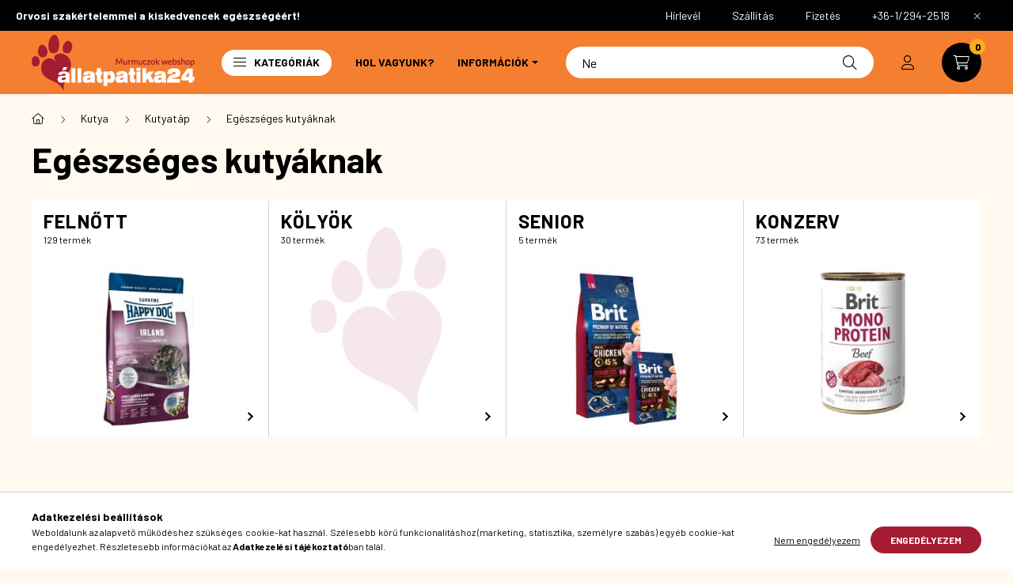

--- FILE ---
content_type: text/html; charset=UTF-8
request_url: https://www.allatpatika24.hu/szaraztap
body_size: 20957
content:
<!DOCTYPE html>
<html lang="hu">
    <head>
        <meta charset="utf-8">
<meta name="description" content="Száraztáp| Állatpatika24.hu">
<meta name="robots" content="index, follow">
<meta http-equiv="X-UA-Compatible" content="IE=Edge">
<meta property="og:site_name" content="Állatpatika24" />
<meta property="og:title" content="Száraztáp">
<meta property="og:description" content="Száraztáp| Állatpatika24.hu">
<meta property="og:type" content="website">
<meta property="og:url" content="https://www.allatpatika24.hu/szaraztap">
<meta property="og:image" content="https://www.allatpatika24.hu/shop_ordered/43314/pic/allatpatika-og-image.jpg">
<meta name="dc.title" content="Száraztáp">
<meta name="dc.description" content="Száraztáp| Állatpatika24.hu">
<meta name="dc.publisher" content="Állatpatika24">
<meta name="dc.language" content="hu">
<meta name="mobile-web-app-capable" content="yes">
<meta name="apple-mobile-web-app-capable" content="yes">
<meta name="MobileOptimized" content="320">
<meta name="HandheldFriendly" content="true">

<title>Száraztáp</title>


<script>
var service_type="shop";
var shop_url_main="https://www.allatpatika24.hu";
var actual_lang="hu";
var money_len="0";
var money_thousend=" ";
var money_dec=",";
var shop_id=43314;
var unas_design_url="https:"+"/"+"/"+"www.allatpatika24.hu"+"/"+"!common_design"+"/"+"custom"+"/"+"allatpatika24.unas.hu"+"/";
var unas_design_code='0';
var unas_base_design_code='2300';
var unas_design_ver=4;
var unas_design_subver=0;
var unas_shop_url='https://www.allatpatika24.hu';
var responsive="yes";
var config_plus=new Array();
config_plus['product_tooltip']=1;
config_plus['cart_fly_id']="cart-box__fly-to-desktop";
config_plus['cart_redirect']=2;
config_plus['cart_refresh_force']="1";
config_plus['money_type']='Ft';
config_plus['money_type_display']='Ft';
var lang_text=new Array();

var UNAS = UNAS || {};
UNAS.shop={"base_url":'https://www.allatpatika24.hu',"domain":'www.allatpatika24.hu',"username":'allatpatika24.unas.hu',"id":43314,"lang":'hu',"currency_type":'Ft',"currency_code":'HUF',"currency_rate":'1',"currency_length":0,"base_currency_length":0,"canonical_url":'https://www.allatpatika24.hu/szaraztap'};
UNAS.design={"code":'0',"page":'cat'};
UNAS.api_auth="d71bf6e7a6a6c4e9dd92de7d720db9da";
UNAS.customer={"email":'',"id":0,"group_id":0,"without_registration":0};
UNAS.shop["category_id"]="679059";
UNAS.shop["only_private_customer_can_purchase"] = false;
 

UNAS.text = {
    "button_overlay_close": `Bezár`,
    "popup_window": `Felugró ablak`,
    "list": `lista`,
    "updating_in_progress": `frissítés folyamatban`,
    "updated": `frissítve`,
    "is_opened": `megnyitva`,
    "is_closed": `bezárva`,
    "deleted": `törölve`,
    "consent_granted": `hozzájárulás megadva`,
    "consent_rejected": `hozzájárulás elutasítva`,
    "field_is_incorrect": `mező hibás`,
    "error_title": `Hiba!`,
    "product_variants": `termék változatok`,
    "product_added_to_cart": `A termék a kosárba került`,
    "product_added_to_cart_with_qty_problem": `A termékből csak [qty_added_to_cart] [qty_unit] került kosárba`,
    "product_removed_from_cart": `A termék törölve a kosárból`,
    "reg_title_name": `Név`,
    "reg_title_company_name": `Cégnév`,
    "number_of_items_in_cart": `Kosárban lévő tételek száma`,
    "cart_is_empty": `A kosár üres`,
    "cart_updated": `A kosár frissült`
};


UNAS.text["delete_from_compare"]= `Törlés összehasonlításból`;
UNAS.text["comparison"]= `Összehasonlítás`;

UNAS.text["delete_from_favourites"]= `Törlés a kedvencek közül`;
UNAS.text["add_to_favourites"]= `Kedvencekhez`;






window.lazySizesConfig=window.lazySizesConfig || {};
window.lazySizesConfig.loadMode=1;
window.lazySizesConfig.loadHidden=false;

window.dataLayer = window.dataLayer || [];
function gtag(){dataLayer.push(arguments)};
gtag('js', new Date());
</script>

<script src="https://www.allatpatika24.hu/!common_packages/jquery/jquery-3.2.1.js?mod_time=1690980618"></script>
<script src="https://www.allatpatika24.hu/!common_packages/jquery/plugins/migrate/migrate.js?mod_time=1690980618"></script>
<script src="https://www.allatpatika24.hu/!common_packages/jquery/plugins/autocomplete/autocomplete.js?mod_time=1751452520"></script>
<script src="https://www.allatpatika24.hu/!common_packages/jquery/plugins/tools/overlay/overlay.js?mod_time=1753784914"></script>
<script src="https://www.allatpatika24.hu/!common_packages/jquery/plugins/tools/toolbox/toolbox.expose.js?mod_time=1724322378"></script>
<script src="https://www.allatpatika24.hu/!common_packages/jquery/plugins/lazysizes/lazysizes.min.js?mod_time=1690980618"></script>
<script src="https://www.allatpatika24.hu/!common_packages/jquery/plugins/lazysizes/plugins/bgset/ls.bgset.min.js?mod_time=1752825098"></script>
<script src="https://www.allatpatika24.hu/!common_packages/jquery/own/shop_common/exploded/common.js?mod_time=1764831094"></script>
<script src="https://www.allatpatika24.hu/!common_packages/jquery/own/shop_common/exploded/common_overlay.js?mod_time=1754986322"></script>
<script src="https://www.allatpatika24.hu/!common_packages/jquery/own/shop_common/exploded/common_shop_popup.js?mod_time=1754991412"></script>
<script src="https://www.allatpatika24.hu/!common_packages/jquery/own/shop_common/exploded/page_product_list.js?mod_time=1725525511"></script>
<script src="https://www.allatpatika24.hu/!common_packages/jquery/own/shop_common/exploded/function_favourites.js?mod_time=1725525511"></script>
<script src="https://www.allatpatika24.hu/!common_packages/jquery/own/shop_common/exploded/function_compare.js?mod_time=1751452520"></script>
<script src="https://www.allatpatika24.hu/!common_packages/jquery/own/shop_common/exploded/function_product_print.js?mod_time=1725525511"></script>
<script src="https://www.allatpatika24.hu/!common_packages/jquery/own/shop_common/exploded/function_param_filter.js?mod_time=1764233415"></script>
<script src="https://www.allatpatika24.hu/!common_packages/jquery/own/shop_common/exploded/function_infinite_scroll.js?mod_time=1758625002"></script>
<script src="https://www.allatpatika24.hu/!common_packages/jquery/plugins/hoverintent/hoverintent.js?mod_time=1690980618"></script>
<script src="https://www.allatpatika24.hu/!common_packages/jquery/own/shop_tooltip/shop_tooltip.js?mod_time=1753441723"></script>
<script src="https://www.allatpatika24.hu/!common_packages/jquery/plugins/waypoints/waypoints-4.0.0.js?mod_time=1690980618"></script>
<script src="https://www.allatpatika24.hu/!common_design/base/002300/main.js?mod_time=1754402059"></script>
<script src="https://www.allatpatika24.hu/!common_packages/jquery/plugins/flickity/v3/flickity.pkgd.min.js?mod_time=1753784914"></script>
<script src="https://www.allatpatika24.hu/!common_packages/jquery/plugins/toastr/toastr.min.js?mod_time=1690980618"></script>
<script src="https://www.allatpatika24.hu/!common_packages/jquery/plugins/tippy/popper-2.4.4.min.js?mod_time=1690980618"></script>
<script src="https://www.allatpatika24.hu/!common_packages/jquery/plugins/tippy/tippy-bundle.umd.min.js?mod_time=1690980618"></script>

<link href="https://www.allatpatika24.hu/temp/shop_43314_3fc1ad5caee8c1902fe7900fc5cb95ba.css?mod_time=1768651234" rel="stylesheet" type="text/css">

<link href="https://www.allatpatika24.hu/szaraztap" rel="canonical">
<link rel="apple-touch-icon" href="https://www.allatpatika24.hu/shop_ordered/43314/pic/favicon-72x72.png" sizes="72x72">
<link rel="apple-touch-icon" href="https://www.allatpatika24.hu/shop_ordered/43314/pic/favicon-114x114.png" sizes="114x114">
<link rel="apple-touch-icon" href="https://www.allatpatika24.hu/shop_ordered/43314/pic/favicon-152x152.png" sizes="152x152">
<link rel="apple-touch-icon" href="https://www.allatpatika24.hu/shop_ordered/43314/pic/favicon-167x167.png" sizes="167x167">
<link rel="apple-touch-icon" href="https://www.allatpatika24.hu/shop_ordered/43314/pic/favicon-180x180.png" sizes="180x180">
<link rel="apple-touch-icon" href="https://www.allatpatika24.hu/shop_ordered/43314/pic/favicon-512x512.png">
<link id="favicon-16x16" rel="icon" type="image/png" href="https://www.allatpatika24.hu/shop_ordered/43314/pic/favicon-16x16.png" sizes="16x16">
<link id="favicon-32x32" rel="icon" type="image/png" href="https://www.allatpatika24.hu/shop_ordered/43314/pic/favicon-32x32.png" sizes="32x32">
<link id="favicon-96x96" rel="icon" type="image/png" href="https://www.allatpatika24.hu/shop_ordered/43314/pic/favicon-96x96.png" sizes="96x96">
<link id="favicon-192x192" rel="icon" type="image/png" href="https://www.allatpatika24.hu/shop_ordered/43314/pic/favicon-192x192.png" sizes="192x192">
<link href="https://www.allatpatika24.hu/shop_ordered/43314/design_pic/favicon.ico" rel="shortcut icon">
<script>
        var google_consent=1;
    
        gtag('consent', 'default', {
           'ad_storage': 'denied',
           'ad_user_data': 'denied',
           'ad_personalization': 'denied',
           'analytics_storage': 'denied',
           'functionality_storage': 'denied',
           'personalization_storage': 'denied',
           'security_storage': 'granted'
        });

    
        gtag('consent', 'update', {
           'ad_storage': 'denied',
           'ad_user_data': 'denied',
           'ad_personalization': 'denied',
           'analytics_storage': 'denied',
           'functionality_storage': 'denied',
           'personalization_storage': 'denied',
           'security_storage': 'granted'
        });

        </script>
    <script async src="https://www.googletagmanager.com/gtag/js?id=G-7DQHG56WFH"></script>    <script>
    gtag('config', 'G-7DQHG56WFH');

          gtag('config', 'UA-250097761-1');
                </script>
        <script>
    var google_analytics=1;

    		gtag("event", "view_category", { 'title':"Egészséges kutyáknak",'non_interaction': true });
           </script>
           <script>
        gtag('config', 'AW-11029649598',{'allow_enhanced_conversions':true});
                </script>
            <script>
        var google_ads=1;

                gtag('event','remarketing', {
            'ecomm_pagetype': 'category'        });
            </script>
    
    <script>
    var facebook_pixel=1;
    /* <![CDATA[ */
        !function(f,b,e,v,n,t,s){if(f.fbq)return;n=f.fbq=function(){n.callMethod?
            n.callMethod.apply(n,arguments):n.queue.push(arguments)};if(!f._fbq)f._fbq=n;
            n.push=n;n.loaded=!0;n.version='2.0';n.queue=[];t=b.createElement(e);t.async=!0;
            t.src=v;s=b.getElementsByTagName(e)[0];s.parentNode.insertBefore(t,s)}(window,
                document,'script','//connect.facebook.net/en_US/fbevents.js');

        fbq('init', '1803740596588650');
                fbq('track', 'PageView', {}, {eventID:'PageView.aWypKaRUvxdMBVIksUFN2QAAPFA'});
        
        $(document).ready(function() {
            $(document).on("addToCart", function(event, product_array){
                facebook_event('AddToCart',{
					content_name: product_array.name,
					content_category: product_array.category,
					content_ids: [product_array.sku],
					contents: [{'id': product_array.sku, 'quantity': product_array.qty}],
					content_type: 'product',
					value: product_array.price,
					currency: 'HUF'
				}, {eventID:'AddToCart.' + product_array.event_id});
            });

            $(document).on("addToFavourites", function(event, product_array){
                facebook_event('AddToWishlist', {
                    content_ids: [product_array.sku],
                    content_type: 'product'
                }, {eventID:'AddToFavourites.' + product_array.event_id});
            });
        });

    /* ]]> */
    </script>


<script src="https://onsite.optimonk.com/script.js?account=200417" async></script>


<script>

var txt0 = 'Keresés...';
var txt = 'Nem találod, amit keresel?';
var txt2 = 'Használd a keresőnket!';
var txt3 = 'Kong kutyajáték...';
var txt4 = 'Macska paszta...';
var txt5 = 'Macska WC...';

if ($(window).width() > 999) { 

$(document).ready(function(){
	if(sessionStorage.searchbar) {}
	else {
		setTimeout(function() {
			typeWriter0() ;
			$('#box_search_input2').addClass('pref-typing');
		}, 2000);
	}
	$( "#box_search_input2" ).click(function() {
		abort = true;
		$('#box_search_input2').attr('placeholder', "Keresés...");
		$('#box_search_input2').removeClass('pref-typing');
		sessionStorage.setItem("searchbar", "1");
	});
});

var i = 0;
var speed = 90;
var speed2 = 40;
var abort = false;

var j = txt0.length;

function typeWriter0() {
  if (abort) { return; }
  else if (j > 0) {
    $('#box_search_input2').attr('placeholder', $('#box_search_input2').attr('placeholder').slice(0,-1));
    j--;
    setTimeout(typeWriter0, speed2);
  }
 else { setTimeout(function() { window.j = txt.length; typeWriter(); }, 100); }
}

function typeWriter() {
  if (abort) { return; }
  else if (i < txt.length) {
    $('#box_search_input2').attr('placeholder', $('#box_search_input2').attr('placeholder') + txt.charAt(i));
    i++;
    setTimeout(typeWriter, speed);
  }
  else { setTimeout(function() { window.i = 0; typeWriter2(); }, 700); }
}

var j = txt.length;
function typeWriter2() {
  if (abort) { return; }
  else if (j > 0) {
    $('#box_search_input2').attr('placeholder', $('#box_search_input2').attr('placeholder').slice(0,-1));
    j--;
    setTimeout(typeWriter2, speed2);
  }
 else { setTimeout(function() { window.j = txt2.length; typeWriter3(); }, 700); }
}


function typeWriter3() {
  if (abort) { return; }
  else if (i < txt2.length) {
    $('#box_search_input2').attr('placeholder', $('#box_search_input2').attr('placeholder') + txt2.charAt(i));
    i++;
    setTimeout(typeWriter3, speed);
  }
  else { setTimeout(function() { window.i = 0; typeWriter4(); }, 1200); }
}

function typeWriter4() {
  if (abort) { return; }
  else if (j > 0) {
    $('#box_search_input2').attr('placeholder', $('#box_search_input2').attr('placeholder').slice(0,-1));
    j--;
    setTimeout(typeWriter4, speed2);
  }
 else { setTimeout(function() { window.j = txt3.length; typeWriter5(); }, 700); }
}

function typeWriter5() {
  if (abort) { return; }
  else if (i < txt3.length) {
    $('#box_search_input2').attr('placeholder', $('#box_search_input2').attr('placeholder') + txt3.charAt(i));
    i++;
    setTimeout(typeWriter5, speed);
  }
  else { setTimeout(function() { window.i = 0; typeWriter6(); }, 700); }
}

function typeWriter6() {
  if (abort) { return; }
  else if (j > 0) {
    $('#box_search_input2').attr('placeholder', $('#box_search_input2').attr('placeholder').slice(0,-1));
    j--;
    setTimeout(typeWriter6, speed2);
  }
 else { setTimeout(function() { window.j = txt4.length; typeWriter7(); }, 700); }
}

function typeWriter7() {
  if (abort) { return; }
  else   if (i < txt4.length) {
    $('#box_search_input2').attr('placeholder', $('#box_search_input2').attr('placeholder') + txt4.charAt(i));
    i++;
    setTimeout(typeWriter7, speed);
  }
  else { setTimeout(function() { window.i = 0; typeWriter8(); }, 700); }
}

function typeWriter8() {
  if (abort) { return; }
  else   if (j > 0) {
    $('#box_search_input2').attr('placeholder', $('#box_search_input2').attr('placeholder').slice(0,-1));
    j--;
    setTimeout(typeWriter8, speed2);
  }
 else { setTimeout(function() { window.j = txt5.length; typeWriter9(); }, 700); }
}

function typeWriter9() {
  if (abort) { return; }
  else   if (i < txt5.length) {
    $('#box_search_input2').attr('placeholder', $('#box_search_input2').attr('placeholder') + txt5.charAt(i));
    i++;
    setTimeout(typeWriter9, speed);
  }
  else { setTimeout(function() { window.i = 0; typeWriter10(); }, 700); }
}

function typeWriter10() {
  if (abort) { return; }
  else   if (j > 0) {
    $('#box_search_input2').attr('placeholder', $('#box_search_input2').attr('placeholder').slice(0,-1));
    j--;
    setTimeout(typeWriter10, speed2);
  }
 else { setTimeout(function() { window.j = txt.length; typeWriter0(); }, 700); }
}

}



;(function() {
  const script = document.createElement('script');
  script.src = 'https://widget.molin.ai/shop-ai.js?w=abqyvb2r';
  script.type = 'module';
  document.head.appendChild(script);
})();

</script>


        <meta content="width=device-width, initial-scale=1.0" name="viewport" />
        <link rel="preconnect" href="https://fonts.gstatic.com">
        <link rel="preload" href="https://fonts.googleapis.com/css2?family=Barlow:wght@200;400;700&display=swap" as="style" />
        <link rel="stylesheet" href="https://fonts.googleapis.com/css2?family=Barlow:wght@200;400;700&display=swap" media="print" onload="this.media='all'">
        <noscript>
            <link rel="stylesheet" href="https://fonts.googleapis.com/css2?family=Barlow:wght@200;400;700&display=swap" />
        </noscript>
        
        
        
        
        

        
        
        
        
                    
                
                             <style>
                .carousel-banner_start_big .carousel-cell {
                    padding-top: 43.8095238095%;
                }
                                @media (max-width: 991.98px){
                    .carousel-banner_start_big .carousel-cell {
                        padding-top: 43.8095238095%;
                    }
                }
                                                @media (max-width: 767.98px){
                    .carousel-banner_start_big .carousel-cell {
                        padding-top: 43.8095238095%;
                    }
                }
                                                @media (max-width: 575.98px){
                    .carousel-banner_start_big .carousel-cell {
                        padding-top: 43.8095238095%;
                    }
                }
                            </style>

                                                                                        <link rel="preload" media="(min-width: 992px)" imagesrcset="https://www.allatpatika24.hu/!common_design/custom/allatpatika24.unas.hu/element/layout_hu_banner_start_big-1050_4_default.jpg?time=1764855138 1x, https://www.allatpatika24.hu/!common_design/custom/allatpatika24.unas.hu/element/layout_hu_banner_start_big-1050_4_default_retina.jpg?time=1764855138 2x" href="https://www.allatpatika24.hu/!common_design/custom/allatpatika24.unas.hu/element/layout_hu_banner_start_big-1050_4_default.jpg?time=1764855138" as="image">
                        
                <style>                                                                                                                                                                                                                                                                                                                                                                                                                                                    </style>    
    
            
            
            
            
            
            
            
                
                
    
        
        
    </head>

                
                
    
    
    
    
    
    
    
    
    
    
                     
    
    
    
    
    <body class='design_ver4' id="ud_shop_cat">
        <div id="box_compare_content" class="text-center fixed-bottom">
                    
                        <script>
                $(document).ready(function(){
                    $("#box_container_shop_compare").hide();
                    $(".js-box-compare-dropdown-btn").hide();
                });
            </script>
            
    
    </div>
    <script>
        function checkCompareItems() {
            let $compare_item_num_el = $('.js-box-compare-item-num');
            $('.box-compare__dropdown-btn-item-num').html($compare_item_num_el.attr('data-count'));
        }
        $(document).on('compareBoxRefreshed', function () {
            checkCompareItems();
        });
    </script>
    
    <div id="image_to_cart" style="display:none; position:absolute; z-index:100000;"></div>
<div class="overlay_common overlay_warning" id="overlay_cart_add"></div>
<script>$(document).ready(function(){ overlay_init("cart_add",{"onBeforeLoad":false}); });</script>
<div class="overlay_common overlay_ok" id="overlay_cart_add_ok"></div>
<script>$(document).ready(function(){ overlay_init("cart_add_ok",[]); });</script>
<div class="overlay_common overlay_dialog" id="overlay_save_filter"></div>
<script>$(document).ready(function(){ overlay_init("save_filter",{"closeOnEsc":true,"closeOnClick":true}); });</script>
<div id="overlay_login_outer"></div>	
	<script>
	$(document).ready(function(){
	    var login_redir_init="";

		$("#overlay_login_outer").overlay({
			onBeforeLoad: function() {
                var login_redir_temp=login_redir_init;
                if (login_redir_act!="") {
                    login_redir_temp=login_redir_act;
                    login_redir_act="";
                }

				                    var temp_href="https://www.allatpatika24.hu/shop_login.php";
                    if (login_redir_temp!="") temp_href=temp_href+"?login_redir="+encodeURIComponent(login_redir_temp);
					location.href=temp_href;
								},
			top: 50,
						closeOnClick: (config_plus['overlay_close_on_click_forced'] === 1),
			onClose: function(event, overlayIndex) {
				$("#login_redir").val("");
			},
			load: false
		});
		
			});
	function overlay_login() {
		$(document).ready(function(){
			$("#overlay_login_outer").overlay().load();
		});
	}
	function overlay_login_remind() {
        if (unas_design_ver >= 5) {
            $("#overlay_remind").overlay().load();
        } else {
            $(document).ready(function () {
                $("#overlay_login_outer").overlay().close();
                setTimeout('$("#overlay_remind").overlay().load();', 250);
            });
        }
	}

    var login_redir_act="";
    function overlay_login_redir(redir) {
        login_redir_act=redir;
        $("#overlay_login_outer").overlay().load();
    }
	</script>  
	<div class="overlay_common overlay_info" id="overlay_remind"></div>
<script>$(document).ready(function(){ overlay_init("remind",[]); });</script>

	<script>
    	function overlay_login_error_remind() {
		$(document).ready(function(){
			load_login=0;
			$("#overlay_error").overlay().close();
			setTimeout('$("#overlay_remind").overlay().load();', 250);	
		});
	}
	</script>  
	<div class="overlay_common overlay_info" id="overlay_newsletter"></div>
<script>$(document).ready(function(){ overlay_init("newsletter",[]); });</script>

<script>
function overlay_newsletter() {
    $(document).ready(function(){
        $("#overlay_newsletter").overlay().load();
    });
}
</script>
<div class="overlay_common overlay_error" id="overlay_script"></div>
<script>$(document).ready(function(){ overlay_init("script",[]); });</script>
    <script>
    $(document).ready(function() {
        $.ajax({
            type: "GET",
            url: "https://www.allatpatika24.hu/shop_ajax/ajax_stat.php",
            data: {master_shop_id:"43314",get_ajax:"1"}
        });
    });
    </script>
    

    <div id="container" class="page_shop_cat_679059 nav-position-top text-type--horizontal text-type--sticky">
                        <div class="js-element nanobar js-nanobar" data-element-name="header_text_section_1">
        <div class="container">
            <div class="header_text_section_1 nanobar__inner">
                                    <div class="row">
	<div class="d-none d-lg-flex">
		<strong>Orvosi szakértelemmel a kiskedvencek egészségéért!</strong>
	</div>
	<div class="justify-content-end d-none d-lg-flex" style="margin-left: auto;">
		<a class="col-auto" href="javascript:overlay_newsletter();"><div>Hírlevél</div></a>
		<a class="col-auto" href="/shop_contact.php?tab=shipping" ><div>Szállítás</div></a>
		<a class="col-auto" href="/shop_contact.php?tab=payment" ><div>Fizetés</div></a>
		<a class="col-auto" href="tel:+3612942518"><div>+36-1/294-2518</div></a>
	</div>
</div>
<div class="row font-l text-left text-uppercase d-lg-none">
	<a class="col-12 px-0 py-3" href="javascript:overlay_newsletter();"><div>Hírlevél</div></a>
	<a class="col-12 px-0 py-3" href="/shop_contact.php?tab=shipping" ><div>Szállítás</div></a>
	<a class="col-12 px-0 py-3" href="/shop_contact.php?tab=payment" ><div>Fizetés</div></a>
	<a class="col-12 px-0 py-3" href="tel:+3612942518"><div>+36-1/294-2518</div></a>
</div>
                                <button type="button" class="btn nanobar__btn-close" onclick="closeNanobar(this,'header_text_section_1_hide','session','--nanobar-height');" aria-label="Bezár" title="Bezár">
                    <span class="icon--close"></span>
                </button>
            </div>
        </div>
    </div>
    <script>
        $(document).ready(function() {
            root.style.setProperty('--nanobar-height', getHeight($(".js-nanobar")) + "px");
        });
    </script>
    
                <nav id="nav--mobile-top" class="nav header nav--mobile nav--top d-sm-none js-header">
            <div class="header-inner js-header-inner w-100">
                <div class="d-flex justify-content-center d-sm-none">
                                        <button type="button" class="hamburger__dropdown-btn btn dropdown--btn" id="hamburger__dropdown-btn" aria-label="hamburger button" data-btn-for=".hamburger-box__dropdown">
                        <div class="hamburger">
                            <span class="first-line"></span>
                            <span class="second-line"></span>
                            <span class="last-line"></span>
                        </div>
                    </button>
                                        <button class="search-box__dropdown-btn btn dropdown--btn" aria-label="search button" type="button" data-btn-for=".search-box__dropdown">
                        <span class="search-box__dropdown-btn-icon icon--search"></span>
                    </button>

                        
    

                    

                                                <button type="button" class="profile__dropdown-btn js-profile-btn btn dropdown--btn" data-orders="https://www.allatpatika24.hu/shop_order_track.php" aria-label="profile button" data-btn-for=".profile__dropdown">
        <span class="profile__dropdown-btn-icon icon--head">
                    </span>
    </button>
    
    
                    <button class="cart-box__dropdown-btn btn dropdown--btn" aria-label="cart button" type="button" data-btn-for=".cart-box__dropdown">
                        <span class="cart-box__dropdown-btn-icon icon--cart">
                                        <div id="box_cart_content" class="cart-box">    <span class="cart-box__item-num">0</span>
    </div>
    
                        </span>
                    </button>
                </div>
            </div>
        </nav>
                <header class="header header--mobile py-3 px-4 d-flex justify-content-center d-sm-none position-relative">
                <div id="header_logo_img" class="js-element header_logo logo" data-element-name="header_logo">
        <div class="header_logo-img-container">
            <div class="header_logo-img-wrapper">
                                                <a href="https://www.allatpatika24.hu/">                    <picture>
                                                <source width="105" height="35" media="(max-width: 575.98px)" srcset="https://www.allatpatika24.hu/!common_design/custom/allatpatika24.unas.hu/element/layout_hu_header_logo-400x120_1_small.png?time=1666178514 105w, https://www.allatpatika24.hu/!common_design/custom/allatpatika24.unas.hu/element/layout_hu_header_logo-400x120_1_small_retina.png?time=1666178514 210w" sizes="105px"/>
                                                <source srcset="https://www.allatpatika24.hu/!common_design/custom/allatpatika24.unas.hu/element/layout_hu_header_logo-400x120_1_default.png?time=1666178514 1x, https://www.allatpatika24.hu/!common_design/custom/allatpatika24.unas.hu/element/layout_hu_header_logo-400x120_1_default_retina.png?time=1666178514 2x" />
                        <img                              src="https://www.allatpatika24.hu/!common_design/custom/allatpatika24.unas.hu/element/layout_hu_header_logo-400x120_1_default.png?time=1666178514"                             
                             alt="Állatpatika24                        "/>
                    </picture>
                    </a>                                        </div>
        </div>
    </div>

            <div class="js-element header_text_section_2 d-sm-none" data-element-name="header_text_section_2">
            <div class="header_text_section_2-slide slide-1"><p><a href='tel:+3612942518'>+36-1/294-2518</a></p></div>
    </div>

        </header>
        <header id="header--desktop" class="header header--desktop d-none d-sm-block js-header">
            <div class="header-inner js-header-inner">
                <div class="container">
                    <div class="header-row position-relative">
                        <div class="row gutters-10 gutters-xl-15 flex-nowrap justify-content-center align-items-center">
                            <div class="header__left col col-lg-auto position-static">
                                <div class="header__left-inner d-flex align-items-center">
                                        <div id="header_logo_img" class="js-element header_logo logo mr-4 mr-xl-0" data-element-name="header_logo">
        <div class="header_logo-img-container">
            <div class="header_logo-img-wrapper">
                                                <a href="https://www.allatpatika24.hu/">                    <picture>
                                                <source width="105" height="35" media="(max-width: 575.98px)" srcset="https://www.allatpatika24.hu/!common_design/custom/allatpatika24.unas.hu/element/layout_hu_header_logo-400x120_1_small.png?time=1666178514 105w, https://www.allatpatika24.hu/!common_design/custom/allatpatika24.unas.hu/element/layout_hu_header_logo-400x120_1_small_retina.png?time=1666178514 210w" sizes="105px"/>
                                                <source srcset="https://www.allatpatika24.hu/!common_design/custom/allatpatika24.unas.hu/element/layout_hu_header_logo-400x120_1_default.png?time=1666178514 1x, https://www.allatpatika24.hu/!common_design/custom/allatpatika24.unas.hu/element/layout_hu_header_logo-400x120_1_default_retina.png?time=1666178514 2x" />
                        <img                              src="https://www.allatpatika24.hu/!common_design/custom/allatpatika24.unas.hu/element/layout_hu_header_logo-400x120_1_default.png?time=1666178514"                             
                             alt="Állatpatika24                        "/>
                    </picture>
                    </a>                                        </div>
        </div>
    </div>

                                                                        <button type="button" class="hamburger__dropdown-btn btn dropdown--btn d-xl-none" id="hamburger__dropdown-btn" aria-label="hamburger button" data-btn-for=".hamburger-box__dropdown">
                                        <div class="hamburger">
                                            <span class="first-line"></span>
                                            <span class="second-line"></span>
                                            <span class="last-line"></span>
                                        </div>
                                        Kategóriák
                                    </button>
                                                                    </div>
                            </div>
                            <div class="header__right col-auto col-lg position-static">
                                <div class="row gutters-10 flex-nowrap align-items-center">
                                                                        <div class="col-auto position-static flex-shrink-1">
                                        <nav class="navbar d-none d-lg-flex navbar-expand navbar-light position-static">
                                                                                        <ul id="nav--cat" class="nav nav--cat js-navbar-nav">
                                                <li class="nav-item dropdown nav--main nav-item--products">
                                                    <a class="nav-link nav-link--products d-none d-xl-flex" href="#" onclick="event.preventDefault();" role="button" data-toggle="dropdown" aria-expanded="false" aria-haspopup="true">
                                                        <div class="hamburger nav-link--hamburger">
                                                            <span class="first-line"></span>
                                                            <span class="second-line"></span>
                                                            <span class="last-line"></span>
                                                        </div>
                                                        Kategóriák
                                                    </a>
                                                    <div id="dropdown-cat"class="dropdown-menu d-lg-none d-xl-block clearfix dropdown--cat dropdown--level-0">
                                                                <ul class="nav-list--0">
        <li id="nav-item-akcio" class="nav-item spec-item js-nav-item-akcio">
                <a class="nav-link" href="https://www.allatpatika24.hu/akciok" >
                                <span class="nav-link__text">
                Akciók&nbsp;            </span>
                    </a>
            </li>
        <li id="nav-item-182289" class="nav-item dropdown js-nav-item-182289">
                <a class="nav-link arrow-effect-on-hover" href="https://www.allatpatika24.hu/kutya"  data-toggle="dropdown" data-mouseover="handleSub('182289','https://www.allatpatika24.hu/shop_ajax/ajax_box_cat.php?get_ajax=1&type=layout&change_lang=hu&level=1&key=182289&box_var_name=shop_cat&box_var_layout_cache=1&box_var_expand_cache=yes&box_var_expand_cache_name=desktop&box_var_layout_level0=0&box_var_layout_level1=1&box_var_layout=2&box_var_ajax=1&box_var_section=content&box_var_highlight=yes&box_var_type=expand&box_var_div=no');" aria-haspopup="true" aria-expanded="false">
                                <span class="nav-link__text">
                Kutya&nbsp;<span class="nav-item__count round-bracket-around">965</span>            </span>
            <span class="arrow arrow--right"><span></span></span>        </a>
                                <div class="megasubmenu dropdown-menu">
                <div class="loading-spinner"></div>
                            </div>
                        </li>
        <li id="nav-item-307021" class="nav-item dropdown js-nav-item-307021">
                <a class="nav-link arrow-effect-on-hover" href="https://www.allatpatika24.hu/macska"  data-toggle="dropdown" data-mouseover="handleSub('307021','https://www.allatpatika24.hu/shop_ajax/ajax_box_cat.php?get_ajax=1&type=layout&change_lang=hu&level=1&key=307021&box_var_name=shop_cat&box_var_layout_cache=1&box_var_expand_cache=yes&box_var_expand_cache_name=desktop&box_var_layout_level0=0&box_var_layout_level1=1&box_var_layout=2&box_var_ajax=1&box_var_section=content&box_var_highlight=yes&box_var_type=expand&box_var_div=no');" aria-haspopup="true" aria-expanded="false">
                                <span class="nav-link__text">
                Macska&nbsp;<span class="nav-item__count round-bracket-around">515</span>            </span>
            <span class="arrow arrow--right"><span></span></span>        </a>
                                <div class="megasubmenu dropdown-menu">
                <div class="loading-spinner"></div>
                            </div>
                        </li>
        <li id="nav-item-726622" class="nav-item dropdown js-nav-item-726622">
                <a class="nav-link arrow-effect-on-hover" href="https://www.allatpatika24.hu/kisallat"  data-toggle="dropdown" data-mouseover="handleSub('726622','https://www.allatpatika24.hu/shop_ajax/ajax_box_cat.php?get_ajax=1&type=layout&change_lang=hu&level=1&key=726622&box_var_name=shop_cat&box_var_layout_cache=1&box_var_expand_cache=yes&box_var_expand_cache_name=desktop&box_var_layout_level0=0&box_var_layout_level1=1&box_var_layout=2&box_var_ajax=1&box_var_section=content&box_var_highlight=yes&box_var_type=expand&box_var_div=no');" aria-haspopup="true" aria-expanded="false">
                                <span class="nav-link__text">
                Kisállat&nbsp;<span class="nav-item__count round-bracket-around">41</span>            </span>
            <span class="arrow arrow--right"><span></span></span>        </a>
                                <div class="megasubmenu dropdown-menu">
                <div class="loading-spinner"></div>
                            </div>
                        </li>
        <li id="nav-item-225867" class="nav-item js-nav-item-225867">
                <a class="nav-link" href="https://www.allatpatika24.hu/tamogatas" >
                                <span class="nav-link__text">
                Támogatás&nbsp;<span class="nav-item__count round-bracket-around">3</span>            </span>
                    </a>
            </li>
        <li id="nav-item-153155" class="nav-item dropdown js-nav-item-153155">
                <a class="nav-link arrow-effect-on-hover" href="https://www.allatpatika24.hu/Mutet-utani-kisallatruha"  data-toggle="dropdown" data-mouseover="handleSub('153155','https://www.allatpatika24.hu/shop_ajax/ajax_box_cat.php?get_ajax=1&type=layout&change_lang=hu&level=1&key=153155&box_var_name=shop_cat&box_var_layout_cache=1&box_var_expand_cache=yes&box_var_expand_cache_name=desktop&box_var_layout_level0=0&box_var_layout_level1=1&box_var_layout=2&box_var_ajax=1&box_var_section=content&box_var_highlight=yes&box_var_type=expand&box_var_div=no');" aria-haspopup="true" aria-expanded="false">
                                <span class="nav-link__text">
                Műtét utáni kisállatruha&nbsp;<span class="nav-item__count round-bracket-around">22</span>            </span>
            <span class="arrow arrow--right"><span></span></span>        </a>
                                <div class="megasubmenu dropdown-menu">
                <div class="loading-spinner"></div>
                            </div>
                        </li>
        <li id="nav-item-850463" class="nav-item js-nav-item-850463">
                <a class="nav-link" href="https://www.allatpatika24.hu/Lovak" >
                                <span class="nav-link__text">
                Ló&nbsp;<span class="nav-item__count round-bracket-around">3</span>            </span>
                    </a>
            </li>
    </ul>

    
                                                    </div>
                                                </li>
                                            </ul>
                                                                                                                                                                    
    <ul id="nav--menu" class="nav nav--menu js-navbar-nav">
                    <li class="nav-item nav--main js-nav-item-966390">
                                <a class="nav-link" href="https://www.allatpatika24.hu/hol-vagyunk" >
                                    Hol vagyunk?
                </a>
                            </li>
                    <li class="nav-item dropdown nav--main js-nav-item-831794">
                                <a class="nav-link dropdown-toggle" href="https://www.allatpatika24.hu/informaciok" role="button" data-toggle="dropdown" aria-haspopup="true" aria-expanded="false">
                                    Információk
                </a>
                                                        
    <ul id="nav--menu" class="dropdown-menu dropdown--menu dropdown-level--1">
                    <li class="nav-item nav--main js-nav-item-464304">
                                <a class="dropdown-item" href="https://www.allatpatika24.hu/venykoteles-termekek" >
                                    Vényköteles termékek
                </a>
                            </li>
                    <li class="nav-item nav--main js-nav-item-824708">
                                <a class="dropdown-item" href="https://www.allatpatika24.hu/miert-tolunk-vasarolj" >
                                    Miért tőlünk vásárolj?
                </a>
                            </li>
                    <li class="nav-item nav--main js-nav-item-371671">
                                <a class="dropdown-item" href="https://www.allatpatika24.hu/garancia" >
                                    Garancia
                </a>
                            </li>
                    <li class="nav-item nav--main js-nav-item-238658">
                                <a class="dropdown-item" href="https://www.allatpatika24.hu/murmuczok-allatgyogyaszati-centrum-es-patika" >
                                    Murmuczok Állatgyógyászati Centrum és Patika
                </a>
                            </li>
                    <li class="nav-item nav--main js-nav-item-880093">
                                <a class="dropdown-item" href="https://felnottkepzes24.hu" target="_blank" >
                                    Murmuczok Oktatási Centrum
                </a>
                            </li>
                    <li class="nav-item nav--main js-nav-item-557944">
                                <a class="dropdown-item" href="https://feleloskisallattartas.hu" target="_blank" >
                                    Felelős Kisállattartásért Alapítvány
                </a>
                            </li>
            </ul>

                            </li>
            </ul>

    
                                                                                    </nav>
                                        <script>
    let addOverflowHidden = function() {
        $('.hamburger-box__dropdown-inner').addClass('overflow-hidden');
    }
    function scrollToBreadcrumb() {
        scrollToElement({ element: '.nav-list-breadcrumb', offset: getVisibleDistanceTillHeaderBottom(), scrollIn: '.hamburger-box__dropdown-inner', container: '.hamburger-box__dropdown-inner', duration: 300,  callback: addOverflowHidden });
    }

    function setHamburgerBoxHeight(height) {
        $('.hamburger-box__dropdown').css('height', height + 80);
    }

    let mobileMenuScrollData = [];

    function handleSub2(thisOpenBtn, id, ajaxUrl) {
        let navItem = $('#nav-item-'+id+'--m');
        let openBtn = $(thisOpenBtn);
        let $thisScrollableNavList = navItem.closest('.nav-list-mobile');
        let thisNavListLevel = $thisScrollableNavList.data("level");

        if (typeof thisNavListLevel !== 'undefined') {
            if (thisNavListLevel == 0) {
                $thisScrollableNavList = navItem.closest('.hamburger-box__dropdown-inner');
            }
            mobileMenuScrollData["level_" + thisNavListLevel + "_position"] = $thisScrollableNavList.scrollTop();
            mobileMenuScrollData["level_" + thisNavListLevel + "_element"] = $thisScrollableNavList;
        }

        if (!navItem.hasClass('ajax-loading')) {
            if (catSubOpen2(openBtn, navItem)) {
                if (ajaxUrl) {
                    if (!navItem.hasClass('ajax-loaded')) {
                        catSubLoad2(navItem, ajaxUrl);
                    } else {
                        scrollToBreadcrumb();
                    }
                } else {
                    scrollToBreadcrumb();
                }
            }
        }
    }
    function catSubOpen2(openBtn,navItem) {
        let thisSubMenu = navItem.find('.nav-list-menu--sub').first();
        let thisParentMenu = navItem.closest('.nav-list-menu');
        thisParentMenu.addClass('hidden');

        if (navItem.hasClass('show')) {
            openBtn.attr('aria-expanded','false');
            navItem.removeClass('show');
            thisSubMenu.removeClass('show');
        } else {
            openBtn.attr('aria-expanded','true');
            navItem.addClass('show');
            thisSubMenu.addClass('show');
            if (window.matchMedia('(min-width: 576px) and (max-width: 1259.8px )').matches) {
                let thisSubMenuHeight = thisSubMenu.outerHeight();
                if (thisSubMenuHeight > 0) {
                    setHamburgerBoxHeight(thisSubMenuHeight);
                }
            }
        }
        return true;
    }
    function catSubLoad2(navItem, ajaxUrl){
        let thisSubMenu = $('.nav-list-menu--sub', navItem);
        $.ajax({
            type: 'GET',
            url: ajaxUrl,
            beforeSend: function(){
                navItem.addClass('ajax-loading');
                setTimeout(function (){
                    if (!navItem.hasClass('ajax-loaded')) {
                        navItem.addClass('ajax-loader');
                        thisSubMenu.addClass('loading');
                    }
                }, 150);
            },
            success:function(data){
                thisSubMenu.html(data);
                $(document).trigger("ajaxCatSubLoaded");

                let thisParentMenu = navItem.closest('.nav-list-menu');
                let thisParentBreadcrumb = thisParentMenu.find('> .nav-list-breadcrumb');

                /* ha már van a szülőnek breadcrumbja, akkor azt hozzáfűzzük a gyerekhez betöltéskor */
                if (thisParentBreadcrumb.length > 0) {
                    let thisParentLink = thisParentBreadcrumb.find('.nav-list-parent-link').clone();
                    let thisSubMenuParentLink = thisSubMenu.find('.nav-list-parent-link');
                    thisParentLink.insertBefore(thisSubMenuParentLink);
                }

                navItem.removeClass('ajax-loading ajax-loader').addClass('ajax-loaded');
                thisSubMenu.removeClass('loading');
                if (window.matchMedia('(min-width: 576px) and (max-width: 1259.8px )').matches) {
                    let thisSubMenuHeight = thisSubMenu.outerHeight();
                    setHamburgerBoxHeight(thisSubMenuHeight);
                }
                scrollToBreadcrumb();
            }
        });
    }
    function catBack(thisBtn) {
        let thisCatLevel = $(thisBtn).closest('.nav-list-menu--sub');
        let thisParentItem = $(thisBtn).closest('.nav-item.show');
        let thisParentMenu = thisParentItem.closest('.nav-list-menu');
        let thisBtnDataBelongs = $(thisBtn).data("belongs-to-level");

        if ( typeof thisBtnDataBelongs !== 'undefined' && thisBtnDataBelongs == 0 ) {
            mobileMenuScrollData["level_0_element"].animate({ scrollTop: mobileMenuScrollData["level_0_position"] }, 0, function() {});
        }

        if (window.matchMedia('(min-width: 576px) and (max-width: 1259.8px )').matches) {
            let thisParentMenuHeight = 0;
            if ( thisParentItem.parent('ul').hasClass('nav-list-mobile--0') ) {
                let sumHeight = 0;
                $( thisParentItem.closest('.hamburger-box__dropdown-nav-lists-wrapper').children() ).each(function() {
                    sumHeight+= $(this).outerHeight(true);
                });
                thisParentMenuHeight = sumHeight;
            } else {
                thisParentMenuHeight = thisParentMenu.outerHeight();
            }
            setHamburgerBoxHeight(thisParentMenuHeight);
        }
        if ( thisParentItem.parent('ul').hasClass('nav-list-mobile--0') ) {
            $('.hamburger-box__dropdown-inner').removeClass('overflow-hidden');
        }
        thisParentMenu.removeClass('hidden');
        thisCatLevel.removeClass('show');
        thisParentItem.removeClass('show');
        thisParentItem.find('.nav-button').attr('aria-expanded','false');
    }

    function handleSub($id, $ajaxUrl) {
        let $navItem = $('#nav-item-'+$id);

        if (!$navItem.hasClass('ajax-loading')) {
            if (catSubOpen($navItem)) {
                if (!$navItem.hasClass('ajax-loaded')) {
                    catSubLoad($id, $ajaxUrl);
                }
            }
        }
    }

    function catSubOpen($navItem) {
        handleCloseDropdowns();
        let thisNavLink = $navItem.find('> .nav-link');
        let thisNavItem = thisNavLink.parent();
        let thisNavbarNav = $('.js-navbar-nav');
        let thisDropdownMenu = thisNavItem.find('.dropdown-menu').first();

        /*remove is-opened class form the rest menus (cat+plus)*/
        thisNavbarNav.find('.show').not(thisNavItem).not('.nav-item--products').not('.dropdown--cat').removeClass('show');

        if (thisNavItem.hasClass('show')) {
            thisNavLink.attr('aria-expanded','false');
            thisNavItem.removeClass('show');
            thisDropdownMenu.removeClass('show');
            $('#dropdown-cat').removeClass('has-opened');
        } else {
            thisNavLink.attr('aria-expanded','true');
            thisNavItem.addClass('show');
            thisDropdownMenu.addClass('show');
            $('#dropdown-cat').addClass('has-opened');
        }
        return true;
    }
    function catSubLoad($id, $ajaxUrl){
        const $navItem = $('#nav-item-'+$id);
        const $thisMegasubmenu = $(".megasubmenu", $navItem);
        
        $.ajax({
            type: 'GET',
            url: $ajaxUrl,
            beforeSend: function(){
                $navItem.addClass('ajax-loading');
                setTimeout(function (){
                    if (!$navItem.hasClass('ajax-loaded')) {
                        $navItem.addClass('ajax-loader');
                    }
                }, 150);
            },
            success:function(data){
                                $thisMegasubmenu.html(data);
                                $navItem.removeClass('ajax-loading ajax-loader').addClass('ajax-loaded');
                $(document).trigger("ajaxCatSubLoaded");
            }
        });
    }

    $(document).ready(function () {
         /* FÖLÉHÚZÁS */
        $('.nav-item.dropdown').hoverIntent({
            over: function () {
                handleCloseDropdowns();
                let thisNavItem = $(this);
                let thisNavLink = $('> .nav-link', thisNavItem);
                let thisDropdownItem = $('> .dropdown-item', thisNavItem);
                let thisNavLinkLeft = 0;

                if (thisNavLink.length > 0) {
                    thisNavLinkLeft = thisNavLink.offset().left;
                }

                let thisDropdownMenu = thisNavItem.find('.dropdown-menu').first();
                let thisNavLinkAttr = thisNavLink.attr('data-mouseover');

                if (typeof thisNavLinkAttr !== 'undefined' && thisNavLinkAttr !== false) {
                    eval(thisNavLinkAttr);
                }

                if ($headerHeight && thisNavLink.length > 0 ) {
                    if ( thisNavLink.closest('.nav--menu').length > 0 ) {
                        thisDropdownMenu.css({
                            top: getVisibleDistanceTillHeaderBottom() + 'px',
                            left: thisNavLinkLeft + 'px'
                        });
                    }
                }
                if (thisNavLink.hasClass('nav-link--products')) {
                    $('html').addClass('products-dropdown-opened');
                    thisNavItem.addClass('force-show');
                } else {
                    $('#dropdown-cat').addClass('has-opened');
                    $('#dropdown-cat').addClass('keep-opened');
                    setTimeout(
                        function() {
                            $('#dropdown-cat').removeClass('keep-opened');
                        }, 400
                    );
                }
                thisNavLink.attr('aria-expanded','true');
                thisNavItem.addClass('show');
                thisDropdownMenu.addClass('show');

                thisDropdownItem.attr('aria-expanded','true');
                thisDropdownItem.addClass('show');
            },
            out: function () {
                let thisNavItem = $(this);
                let thisNavLink = $('> .nav-link', thisNavItem);
                let thisDropdownItem = $('> .dropdown-item', thisNavItem);
                let thisDropdownMenu = thisNavItem.find('.dropdown-menu').first();

                if (!thisNavItem.hasClass('always-opened')) {
                    if (thisNavLink.hasClass('nav-link--products')) {
                        $('html').removeClass('products-dropdown-opened');
                    }

                    thisNavLink.attr('aria-expanded', 'false');
                    thisNavItem.removeClass('show');
                    thisDropdownMenu.removeClass('show');

                    thisDropdownItem.attr('aria-expanded','true');
                    thisDropdownItem.addClass('show');
                    if (!$('#dropdown-cat').hasClass('keep-opened')) {
                        $('#dropdown-cat').removeClass('has-opened');
                    }
                } else {
                    if (thisNavLink.hasClass('nav-link--products')) {
                        $('html').removeClass('products-dropdown-opened');
                        thisNavItem.removeClass('force-show');
                        $('#dropdown-cat').removeClass('has-opened');
                    }
                }
            },
            interval: 100,
            sensitivity: 10,
            timeout: 250
        });
            });
</script>                                    </div>
                                                                        <div class="col d-flex justify-content-end align-items-center position-static">
                                        <button class="search-box__dropdown-btn btn dropdown--btn d-xl-none" aria-label="search button" type="button" data-btn-for=".search-box__dropdown">
                                            <span class="search-box__dropdown-btn-icon icon--search"></span>
                                        </button>
                                        <div class="search-box__dropdown dropdown--content dropdown--content-till-lg d-none d-xl-block" data-content-for=".search-box__dropdown-btn" data-content-direction="full">
                                            <button class="search-box__dropdown__btn-close btn-close" data-close-btn-for=".search-box__dropdown" type="button"></button>
                                            <div class="dropdown--content-inner search-box__inner position-relative js-search browser-is-chrome" id="box_search_content2">
    <form name="form_include_search2" id="form_include_search2" action="https://www.allatpatika24.hu/shop_search.php" method="get">
    <div class="box-search-group">
        <input data-stay-visible-breakpoint="1260" id="box_search_input2" class="search-box__input ac_input js-search-input form-control"
               name="search" pattern=".{3,100}" aria-label="Keresés" title="Hosszabb kereső kifejezést írjon be!"
               placeholder="Keresés" type="search" maxlength="100" autocomplete="off" required        >
        <div class="search-box__search-btn-outer input-group-append" title="Keresés">
            <button class="search-box__search-btn" aria-label="Keresés">
                <span class="search-box__search-btn-icon icon--search"></span>
            </button>
        </div>
        <div class="search__loading">
            <div class="loading-spinner--small"></div>
        </div>
    </div>
    <div class="search-box__mask"></div>
    </form>
    <div class="ac_results2"></div>
</div>

                                        </div>
                                                                                        <button type="button" class="profile__dropdown-btn js-profile-btn btn dropdown--btn" data-orders="https://www.allatpatika24.hu/shop_order_track.php" aria-label="profile button" data-btn-for=".profile__dropdown">
        <span class="profile__dropdown-btn-icon icon--head">
                    </span>
    </button>
    
    
                                        <button id="cart-box__fly-to-desktop" class="cart-box__dropdown-btn btn dropdown--btn" aria-label="cart button" type="button" data-btn-for=".cart-box__dropdown">
                                            <span class="cart-box__dropdown-btn-icon icon--cart">
                                                <span class="cart-box__item-num">-</span>
                                            </span>
                                        </button>
                                    </div>
                                </div>
                            </div>
                        </div>
                    </div>
                </div>
            </div>
        </header>
        
                            
    
        
        <div class="filter-dropdown dropdown--content" data-content-for=".filter-box__dropdown-btn" data-content-direction="left">
            <button class="filter-dropdown__btn-close btn-close" data-close-btn-for=".filter-dropdown" type="button" aria-label="bezár" data-text="bezár"></button>
            <div class="dropdown--content-inner filter-dropdown__inner">
                        
    
            </div>
        </div>

        




                <main class="main">
                <nav id="breadcrumb" aria-label="breadcrumb">
                <div class="container">
                                    <ol class="breadcrumb breadcrumb--mobile level-3">
                <li class="breadcrumb-item">
                                            <a class="breadcrumb--home" href="https://www.allatpatika24.hu/termek-kategoriak" aria-label="Főkategória" title="Főkategória"></a>
                                    </li>
                                                
                                                                                                                                                                                                        <li class="breadcrumb-item">
                    <a href="https://www.allatpatika24.hu/kutyatap">Kutyatáp</a>
                </li>
                            </ol>

            <ol class="breadcrumb breadcrumb--desktop level-3">
                <li class="breadcrumb-item">
                                            <a class="breadcrumb--home" href="https://www.allatpatika24.hu/termek-kategoriak" aria-label="Főkategória" title="Főkategória"></a>
                                    </li>
                                    <li class="breadcrumb-item">
                                                    <a href="https://www.allatpatika24.hu/kutya">Kutya</a>
                                            </li>
                                    <li class="breadcrumb-item">
                                                    <a href="https://www.allatpatika24.hu/kutyatap">Kutyatáp</a>
                                            </li>
                                    <li class="breadcrumb-item active">
                                                    <span aria-current="page">Egészséges kutyáknak</span>
                                            </li>
                            </ol>
            <script>
                function markActiveNavItems() {
                                                                    $(".js-nav-item-182289").addClass("has-active");
                                                                                            $(".js-nav-item-983977").addClass("has-active");
                                                                                            $(".js-nav-item-679059").addClass("active");
                                                            }
                $(document).ready(function(){
                    markActiveNavItems();
                });
                $(document).on("ajaxCatSubLoaded",function(){
                    markActiveNavItems();
                });
            </script>
                    </div>
            </nav>

            
            
                                 <div class="main__title">
        <div class="container">
            <h1 class="main-title">Egészséges kutyáknak</h1>
        </div>
    </div>
    
    
            
            
    <script>
        let cat_art_list_filter_loaded = 0;

        function cat_art_list_page(temp, get_filter, page) {
            if (typeof get_filter === "undefined") {
                get_filter = "";
            }

            get_filter = get_filter.replace("\\\\", "\\");

            let loadContentHere = $("#page_cat_artlist");
            let target_top = 0;
            let target_offset = undefined;

            if (loadContentHere.length > 0) {
                target_offset = loadContentHere.offset();
                target_top = target_offset.top - 40;

                loadContentHere.html('<div class="page_content_ajax"></div>');
            }

            if (page == -1) {
                page = ((window.location.hash.indexOf('#page')!=-1) ? window.location.hash.replace('#page', '') : 1);
            }

            if (page > 1) {
                if (window.location.hash != 'page' + page) window.location.hash = 'page' + page;
            } else {
                //if (window.location.hash.indexOf('#page')!=-1 && window.location.hash!='') window.location.hash = ''
            }

            if (typeof page === 'undefined') page = 1;

            if ($(document).scrollTop() > target_top) {
                $('html, body').animate({scrollTop: target_top}, 300);
            }

            if (!cat_art_list_filter_loaded) {
                $('#box_container_shop_filter .js-box-content').addClass('loading').html('<div class="box_content_ajax"></div>');
            }

            load_filter_box_content(false, page, get_filter);
        }

        function load_filter_box_content(prefix, page, filter) {
            let urlParams = new URLSearchParams(window.location.search);
            let loadContentHere = $("#page_cat_artlist");
            let filterBoxChecking = $(".js-ajax-filter-box-checking");
            let filterBoxCheckingForce = $(".js-ajax-filter-box-checking-force");
            let productListChecking = $(".js-ajax-product-list-checking");
            let filterBoxWrapper = $("#box_container_shop_filter");
            let ajax_filter = "";

                        ajax_filter = filter;
            
            $.ajax({
                type: 'GET',
                                async: true,
                url: 'https://www.allatpatika24.hu/szaraztap',
                data: {
                    action: 'cat_art_list',
                    ajax: 1,
                    prefix: prefix,
                                                                                page: page,
                    cat_art_list_filter_loaded: cat_art_list_filter_loaded
                },
                success: function (cat_art_list_result) {
                                        if ($.trim(cat_art_list_result) == '') {
                        loadContentHere.addClass("d-none");
                        if (productListChecking.length > 0) {
                            productListChecking.addClass('product-list-content-not-exists');
                        }
                    } else {
                        loadContentHere.html(cat_art_list_result)
                        if (productListChecking.length > 0) {
                            productListChecking.addClass('product-list-content-exists');
                        }
                                            }
                                    }
            });
        }

                $(document).ready(function () {
            cat_art_list_page(0, '', -1);
        });
            </script>
<div id="page_cat_content" class="page_content cat--type-1">
    
    
    
    <section class="categories mb-5">
        <div class="container px-0 px-md-4">
            <div class="row no-gutters border-grid-hider">
                
                                <div class="col-6 col-sm-4 col-xl-3 category-card category-card--normal category-card-133011">
                    <div class="category-card__inner h-100 img-effect-on-hover arrow-effect-on-hover">
                        <div class="category-card__img-wrap text-center product-img-wrapper position-relative">
                            <a class="category-card__pic-url" href="https://www.allatpatika24.hu/felnott"  title="Felnőtt">
                                <picture>
                                    <source srcset="https://www.allatpatika24.hu/main_pic/space.gif" data-srcset="https://www.allatpatika24.hu/img/43314/catpic_133011/208x208,r/133011.jpg?time=1668065708 1x, https://www.allatpatika24.hu/img/43314/catpic_133011/416x416,r/133011.jpg?time=1668065708 2x" media="(max-width: 463.98px)" />
                                    <source srcset="https://www.allatpatika24.hu/main_pic/space.gif" data-srcset="https://www.allatpatika24.hu/img/43314/catpic_133011/350x350,r/133011.jpg?time=1668065708 1x, https://www.allatpatika24.hu/img/43314/catpic_133011/490x490,r/133011.jpg?time=1668065708 1.4x" />
                                    <img class="category-card__pic lazyload product-img" width="350" height="350"
                                         src="https://www.allatpatika24.hu/main_pic/space.gif"
                                         data-src="https://www.allatpatika24.hu/img/43314/catpic_133011/350x350,r/133011.jpg?time=1668065708"
                                         alt="Felnőtt"
                                         title="Felnőtt"
                                    />
                                </picture>
                            </a>
                        </div>
                        <div class="category-card__data-wrapper">
                            <div class="category-card__data">
                                <a class="category-card__link" href="https://www.allatpatika24.hu/felnott" >
                                    <div class="category-card__name font-l font-lg-xxxl">
                                        Felnőtt
                                    </div>
                                </a>
                                                                <div class="category-card__qty-wrap">
                                                                        <span class="category-card__qty">
                                        129&nbsp;termék
                                    </span>
                                                                                                        </div>
                                                            </div>
                        </div>
                        <div class="arrow-wrapper">
                            <span class="arrow arrow--right"><span></span></span>
                        </div>
                    </div>
                </div>
                                <div class="col-6 col-sm-4 col-xl-3 category-card category-card--normal category-card-437176">
                    <div class="category-card__inner h-100 img-effect-on-hover arrow-effect-on-hover">
                        <div class="category-card__img-wrap text-center product-img-wrapper position-relative">
                            <a class="category-card__pic-url" href="https://www.allatpatika24.hu/kolyok"  title="Kölyök">
                                <picture>
                                    <source srcset="https://www.allatpatika24.hu/main_pic/space.gif" data-srcset="https://www.allatpatika24.hu/img/43314/catpic_437176/208x208,r/437176.jpg 1x" media="(max-width: 463.98px)" />
                                    <source srcset="https://www.allatpatika24.hu/main_pic/space.gif" data-srcset="https://www.allatpatika24.hu/img/43314/catpic_437176/350x350,r/437176.jpg 1x" />
                                    <img class="category-card__pic lazyload product-img" width="350" height="350"
                                         src="https://www.allatpatika24.hu/main_pic/space.gif"
                                         data-src="https://www.allatpatika24.hu/img/43314/catpic_437176/350x350,r/437176.jpg"
                                         alt="Kölyök"
                                         title="Kölyök"
                                    />
                                </picture>
                            </a>
                        </div>
                        <div class="category-card__data-wrapper">
                            <div class="category-card__data">
                                <a class="category-card__link" href="https://www.allatpatika24.hu/kolyok" >
                                    <div class="category-card__name font-l font-lg-xxxl">
                                        Kölyök
                                    </div>
                                </a>
                                                                <div class="category-card__qty-wrap">
                                                                        <span class="category-card__qty">
                                        30&nbsp;termék
                                    </span>
                                                                                                        </div>
                                                            </div>
                        </div>
                        <div class="arrow-wrapper">
                            <span class="arrow arrow--right"><span></span></span>
                        </div>
                    </div>
                </div>
                                <div class="col-6 col-sm-4 col-xl-3 category-card category-card--normal category-card-582105">
                    <div class="category-card__inner h-100 img-effect-on-hover arrow-effect-on-hover">
                        <div class="category-card__img-wrap text-center product-img-wrapper position-relative">
                            <a class="category-card__pic-url" href="https://www.allatpatika24.hu/senior-macska"  title="Senior">
                                <picture>
                                    <source srcset="https://www.allatpatika24.hu/main_pic/space.gif" data-srcset="https://www.allatpatika24.hu/img/43314/catpic_582105/208x208,r/582105.jpg?time=1668065685 1x, https://www.allatpatika24.hu/img/43314/catpic_582105/416x416,r/582105.jpg?time=1668065685 2x" media="(max-width: 463.98px)" />
                                    <source srcset="https://www.allatpatika24.hu/main_pic/space.gif" data-srcset="https://www.allatpatika24.hu/img/43314/catpic_582105/350x350,r/582105.jpg?time=1668065685 1x, https://www.allatpatika24.hu/img/43314/catpic_582105/490x490,r/582105.jpg?time=1668065685 1.4x" />
                                    <img class="category-card__pic lazyload product-img" width="350" height="350"
                                         src="https://www.allatpatika24.hu/main_pic/space.gif"
                                         data-src="https://www.allatpatika24.hu/img/43314/catpic_582105/350x350,r/582105.jpg?time=1668065685"
                                         alt="Senior"
                                         title="Senior"
                                    />
                                </picture>
                            </a>
                        </div>
                        <div class="category-card__data-wrapper">
                            <div class="category-card__data">
                                <a class="category-card__link" href="https://www.allatpatika24.hu/senior-macska" >
                                    <div class="category-card__name font-l font-lg-xxxl">
                                        Senior
                                    </div>
                                </a>
                                                                <div class="category-card__qty-wrap">
                                                                        <span class="category-card__qty">
                                        5&nbsp;termék
                                    </span>
                                                                                                        </div>
                                                            </div>
                        </div>
                        <div class="arrow-wrapper">
                            <span class="arrow arrow--right"><span></span></span>
                        </div>
                    </div>
                </div>
                                <div class="col-6 col-sm-4 col-xl-3 category-card category-card--normal category-card-349834">
                    <div class="category-card__inner h-100 img-effect-on-hover arrow-effect-on-hover">
                        <div class="category-card__img-wrap text-center product-img-wrapper position-relative">
                            <a class="category-card__pic-url" href="https://www.allatpatika24.hu/konzerv"  title="Konzerv">
                                <picture>
                                    <source srcset="https://www.allatpatika24.hu/main_pic/space.gif" data-srcset="https://www.allatpatika24.hu/img/43314/catpic_349834/208x208,r/349834.jpg?time=1668066064 1x, https://www.allatpatika24.hu/img/43314/catpic_349834/416x416,r/349834.jpg?time=1668066064 2x" media="(max-width: 463.98px)" />
                                    <source srcset="https://www.allatpatika24.hu/main_pic/space.gif" data-srcset="https://www.allatpatika24.hu/img/43314/catpic_349834/350x350,r/349834.jpg?time=1668066064 1x, https://www.allatpatika24.hu/img/43314/catpic_349834/490x490,r/349834.jpg?time=1668066064 1.4x" />
                                    <img class="category-card__pic lazyload product-img" width="350" height="350"
                                         src="https://www.allatpatika24.hu/main_pic/space.gif"
                                         data-src="https://www.allatpatika24.hu/img/43314/catpic_349834/350x350,r/349834.jpg?time=1668066064"
                                         alt="Konzerv"
                                         title="Konzerv"
                                    />
                                </picture>
                            </a>
                        </div>
                        <div class="category-card__data-wrapper">
                            <div class="category-card__data">
                                <a class="category-card__link" href="https://www.allatpatika24.hu/konzerv" >
                                    <div class="category-card__name font-l font-lg-xxxl">
                                        Konzerv
                                    </div>
                                </a>
                                                                <div class="category-card__qty-wrap">
                                                                        <span class="category-card__qty">
                                        73&nbsp;termék
                                    </span>
                                                                                                        </div>
                                                            </div>
                        </div>
                        <div class="arrow-wrapper">
                            <span class="arrow arrow--right"><span></span></span>
                        </div>
                    </div>
                </div>
                            </div>
        </div>
    </section>

    
        <section class="category-product-list">
        
        <div id="page_cat_artlist">
            
        </div>
    </section>
    
    
<script>
    $(document).ready(function(){
        $('.read-more:not(.is-processed)').each(readMoreOpener);
    });
</script>
</div>
                        
                    </main>
        		
                <footer id="footer" class=''>
            <div class="footer">
                <div class="footer-container container">
				    
            <style>                                    .banner_footer_usp__element-1 .banner_footer_usp__element-img-wrap {
                    padding-top: calc(100%);
                    width: 75px;
                }
                                                                                                .banner_footer_usp__element-2 .banner_footer_usp__element-img-wrap {
                    padding-top: calc(100%);
                    width: 75px;
                }
                                                                                                .banner_footer_usp__element-3 .banner_footer_usp__element-img-wrap {
                    padding-top: calc(100%);
                    width: 75px;
                }
                                                                        </style>
    
    
				                    
                
                
                
                        
                            
                            
                                    
                                    
                                    
        
            
    <div id="banner_footer_usp" class="js-element banner_footer_usp mb-5 pb-5 has-title" data-element-name="banner_footer_usp">
        <div class="banner_footer_usp__container container px-0 px-md-4">
            <div class="row no-gutters">
                                <div id="banner_footer_usp__title" class="banner_footer_usp__title-element-col"
                                                                    data-aos="fade-right"
                        data-aos-anchor="#banner_footer_usp"
                                                                                                            >
                    <div class="banner_footer_usp__element-0 banner_footer_usp__element h-100">
                        <div class="banner_footer_usp__main-title">Miért érdemes nálunk vásárolni?</div>
                    </div>
                </div>
                                    <div class="col banner_footer_usp__elements-col">
                        <div class="row no-gutters align-items-center align-content-center h-100">
                                                    <div class="banner_footer_usp__element-col"
                                                                                                           data-aos="fade-left"

                                     
                                     
                                                                          data-aos-delay="200"
                                                                          data-aos-anchor="#banner_footer_usp"
                                                                                                                                       >
                                <div class="banner_footer_usp__element-1 banner_footer_usp__element">
                                    <div class="row gutters-10 flex-nowrap align-items-center">
                                                                                <div class="col-auto">
                                            <div class="banner_footer_usp__element-img-wrap">
                                                                                                    <picture>
                                                                                                                                                                                                                                <source width="75" height="75" srcset="https://www.allatpatika24.hu/main_pic/space.gif" data-srcset="https://www.allatpatika24.hu/!common_design/custom/allatpatika24.unas.hu/element/layout_hu_banner_footer_usp-300_1_default.png?time=1721825374 1x, https://www.allatpatika24.hu/!common_design/custom/allatpatika24.unas.hu/element/layout_hu_banner_footer_usp-300_1_default_retina.png?time=1721825374 2x" />
                                                        <img class="element__img lazyload" src="https://www.allatpatika24.hu/main_pic/space.gif" data-src="https://www.allatpatika24.hu/!common_design/custom/allatpatika24.unas.hu/element/layout_hu_banner_footer_usp-300_1_default.png?time=1721825374" alt="Ingyenes tanácsadás"/>
                                                    </picture>
                                                                                            </div>
                                        </div>
                                                                                <div class="banner_footer_usp__element-html-wrap col m-auto">
                                            <div class="banner_footer_usp__element-title font-m font-sm-xl">
                                                                                                    Ingyenes állatorvosi tanácsadással segítünk 
                                                                                            </div>
                                            <div class="banner_footer_usp__element-text font-s font-sm-m"></div>
                                        </div>
                                    </div>
                                </div>
                            </div>
                                                    <div class="banner_footer_usp__element-col"
                                                                                                           data-aos="fade-left"

                                     
                                     
                                                                          data-aos-delay="350"
                                                                          data-aos-anchor="#banner_footer_usp"
                                                                                                                                       >
                                <div class="banner_footer_usp__element-2 banner_footer_usp__element">
                                    <div class="row gutters-10 flex-nowrap align-items-center">
                                                                                <div class="col-auto">
                                            <div class="banner_footer_usp__element-img-wrap">
                                                                                                    <picture>
                                                                                                                                                                                                                                <source width="75" height="75" srcset="https://www.allatpatika24.hu/main_pic/space.gif" data-srcset="https://www.allatpatika24.hu/!common_design/custom/allatpatika24.unas.hu/element/layout_hu_banner_footer_usp-300_2_default.png?time=1721825374 1x, https://www.allatpatika24.hu/!common_design/custom/allatpatika24.unas.hu/element/layout_hu_banner_footer_usp-300_2_default_retina.png?time=1721825374 2x" />
                                                        <img class="element__img lazyload" src="https://www.allatpatika24.hu/main_pic/space.gif" data-src="https://www.allatpatika24.hu/!common_design/custom/allatpatika24.unas.hu/element/layout_hu_banner_footer_usp-300_2_default.png?time=1721825374" alt="26 év szakmai tapasztalat"/>
                                                    </picture>
                                                                                            </div>
                                        </div>
                                                                                <div class="banner_footer_usp__element-html-wrap col m-auto">
                                            <div class="banner_footer_usp__element-title font-m font-sm-xl">
                                                                                                    Több mint 26 év szakmai tapasztalatával segítünk
                                                                                            </div>
                                            <div class="banner_footer_usp__element-text font-s font-sm-m"></div>
                                        </div>
                                    </div>
                                </div>
                            </div>
                                                    <div class="banner_footer_usp__element-col"
                                                                                                           data-aos="fade-left"

                                     
                                     
                                                                          data-aos-delay="500"
                                                                          data-aos-anchor="#banner_footer_usp"
                                                                                                                                       >
                                <div class="banner_footer_usp__element-3 banner_footer_usp__element">
                                    <div class="row gutters-10 flex-nowrap align-items-center">
                                                                                <div class="col-auto">
                                            <div class="banner_footer_usp__element-img-wrap">
                                                                                                    <picture>
                                                                                                                                                                                                                                <source width="75" height="75" srcset="https://www.allatpatika24.hu/main_pic/space.gif" data-srcset="https://www.allatpatika24.hu/!common_design/custom/allatpatika24.unas.hu/element/layout_hu_banner_footer_usp-300_3_default.png?time=1721825374 1x, https://www.allatpatika24.hu/!common_design/custom/allatpatika24.unas.hu/element/layout_hu_banner_footer_usp-300_3_default_retina.png?time=1721825374 2x" />
                                                        <img class="element__img lazyload" src="https://www.allatpatika24.hu/main_pic/space.gif" data-src="https://www.allatpatika24.hu/!common_design/custom/allatpatika24.unas.hu/element/layout_hu_banner_footer_usp-300_3_default.png?time=1721825374" alt="Várunk hétköznap 09:00-20:00 között"/>
                                                    </picture>
                                                                                            </div>
                                        </div>
                                                                                <div class="banner_footer_usp__element-html-wrap col m-auto">
                                            <div class="banner_footer_usp__element-title font-m font-sm-xl">
                                                                                                    Várunk hétköznap 09:00-20:00 között
                                                                                            </div>
                                            <div class="banner_footer_usp__element-text font-s font-sm-m"></div>
                                        </div>
                                    </div>
                                </div>
                            </div>
                                                </div>
                    </div>
                </div>
        </div>
    </div>
    
                    <div class="footer__navigation">
                        <div class="row gutters-10">
                            <nav class="footer__nav footer__nav-1 col-xs-6 col-lg-3 mb-5 mb-lg-3">    <div class="js-element footer_v2_menu_1" data-element-name="footer_v2_menu_1">
                    <div class="footer__header">
                Vásárlói fiók
            </div>
                                        <div class="footer__html">
                
<ul>
<li><a href="javascript:overlay_login();">Belépés</a></li>
<li><a href="https://www.allatpatika24.hu/shop_reg.php">Regisztráció</a></li>
<li><a href="https://www.allatpatika24.hu/shop_order_track.php">Profilom</a></li>
<li><a href="https://www.allatpatika24.hu/shop_cart.php">Kosár</a></li>
<li><a href="https://www.allatpatika24.hu/shop_order_track.php?tab=favourites">Kedvenceim</a></li>
</ul>
            </div>
            </div>

</nav>
                            <nav class="footer__nav footer__nav-2 col-xs-6 col-lg-3 mb-5 mb-lg-3">    <div class="js-element footer_v2_menu_2" data-element-name="footer_v2_menu_2">
                    <div class="footer__header">
                Információk
            </div>
                                        <div class="footer__html">
                
<ul>
<li><a href="https://www.allatpatika24.hu/shop_help.php?tab=terms">Általános szerződési feltételek</a></li>
<li><a href="https://www.allatpatika24.hu/shop_help.php?tab=privacy_policy">Adatkezelési tájékoztató</a></li>
<li><a href="https://www.allatpatika24.hu/shop_contact.php?tab=payment">Fizetés</a></li>
<li><a href="https://www.allatpatika24.hu/shop_contact.php?tab=shipping">Szállítás</a></li>
<li><a href="https://www.allatpatika24.hu/shop_contact.php">Elérhetőségek</a></li>
</ul>
            </div>
            </div>

</nav>
                            <nav class="footer__nav footer__nav-3 col-xs-6 col-lg-3 mb-5 mb-lg-3">
                                    <div class="js-element footer_v2_menu_3 footer_contact" data-element-name="footer_v2_menu_3">
                    <div class="footer__header">
                MURMUCZOK Kereskedelmi és Állatgyógyászati Kft.
            </div>
                                        <div class="footer__html">
                <ul>
<li><a href="https://maps.google.com/?q=1184+Budapest%2C+Lenkei+utca+3" target="_blank" rel="noopener">1184 Budapest, Lenkei utca 3</a></li>
<li><a href="tel:+36-1/294-2518" target="_blank" rel="noopener">+36-1/294-2518</a></li>
<li><a href="mailto:webshop@allatpatika24.hu" target="_blank" rel="noopener">webshop@allatpatika24.hu</a><br /> <br /><a href="https://portal.nebih.gov.hu/allatgyogyaszati-keszitmeny-webshop" target="_blank" rel="noopener"><img src="https://www.allatpatika24.hu/shop_ordered/43314/pic/kozos_logo.jpg" width="120" height="95" alt="" /></a><br />
<p> <br /><span style="font-size: 10px;">Illetékes hatóság: <a href="https://portal.nebih.gov.hu/" target="_blank" rel="noopener">Nemzeti Élelmiszerlánc-biztonsági Hivatal</a></span><br /><span style="font-size: 10px;">Ellenőrző weboldal: <a href="https://portal.nebih.gov.hu/allatgyogyaszati-keszitmeny-webshop" target="_blank" rel="noopener">Engedélyezett távértékesítők listája</a></span></p>
</li>
</ul>
            </div>
            </div>


                                <div class="footer_social footer_v2_social">
                                    <ul class="footer__list d-flex list--horizontal">
                                                    <li class="js-element footer_v2_social-list-item" data-element-name="footer_v2_social"><p><a href="https://www.facebook.com/murmuczokwebaruhaz" target="_blank" rel="noopener" title="Facebook">facebook</a></p></li>
    

                                        <li><button type="button" class="cookie-alert__btn-open btn btn-square icon--cookie" id="cookie_alert_close" onclick="cookie_alert_action(0,-1)" title="Adatkezelési beállítások"></button></li>
                                    </ul>
                                </div>
                            </nav>
                            <nav class="footer__nav footer__nav-4 col-xs-6 col-lg-3 mb-5 mb-lg-3">
                                                                    
                                                            </nav>
                        </div>
                    </div>
                </div>
                <script>	$(document).ready(function () {			$("#provider_link_click").click(function(e) {			window.open("https://unas.hu/?utm_source=43314&utm_medium=ref&utm_campaign=shop_provider");		});	});</script><a id='provider_link_click' href='#' class='text_normal has-img' title='Webáruház készítés'><img src='https://www.allatpatika24.hu/!common_design/own/image/logo_unas_dark.png' width='60' height='16' srcset='https://www.allatpatika24.hu/!common_design/own/image/logo_unas_dark_2x.png 2x' alt='Webáruház készítés' title='Webáruház készítés' loading='lazy'></a>
            </div>

                        <div class="partners">
                <div class="partners__container container d-flex flex-wrap align-items-center justify-content-center py-3">
                            
    
                            <div class="checkout__item m-2">
        <a href="https://simplepartner.hu/PaymentService/Fizetesi_tajekoztato.pdf" target="_blank" class="checkout__link" rel="nofollow noopener">
            <img class="checkout__img lazyload" title="simplepay_hu_v2" alt="simplepay_hu_v2"
             src="https://www.allatpatika24.hu/main_pic/space.gif" data-src="https://www.allatpatika24.hu/!common_design/own/image/logo/checkout/logo_checkout_simplepay_hu_v2_box.png" data-srcset="https://www.allatpatika24.hu/!common_design/own/image/logo/checkout/logo_checkout_simplepay_hu_v2_box-2x.png 2x"
             style="width:582px;max-height:40px;"
        />
        </a>
    </div>

    
                            
    
                </div>
            </div>
                    </footer>
        
                <div class="hamburger-box hamburger-box__dropdown dropdown--content" data-content-for=".hamburger__dropdown-btn" data-content-direction="left">
            <div class="dropdown--content-inner hamburger-box__dropdown-inner">
                <div class="hamburger-box__dropdown-nav-lists-wrapper">
                                                    <div class="nav-list-menu nav-list-menu--main">
    <ul class="nav-list-mobile nav-list-mobile--0" data-level="0">
            <li id="nav-item-akcio--m" class="nav-item spec-item js-nav-item-akcio">
            <a class="nav-link" href="https://www.allatpatika24.hu/akciok">
                                <span class="nav-link__text">
                    Akciók&nbsp;                </span>
            </a>
            
                    </li>
            <li id="nav-item-182289--m" class="nav-item js-nav-item-182289">
            <a class="nav-link" href="https://www.allatpatika24.hu/kutya">
                                <span class="nav-link__text">
                    Kutya&nbsp;<span class="nav-item__count round-bracket-around">965</span>                </span>
            </a>
                        <button class="btn btn-text nav-button arrow-effect-on-hover" type="button" data-toggle="dropdown" aria-haspopup="true" aria-expanded="false" onclick="handleSub2(this,'182289','https://www.allatpatika24.hu/shop_ajax/ajax_box_cat.php?get_ajax=1&type=layout&change_lang=hu&level=1&key=182289&box_var_name=shop_cat&box_var_layout_cache=1&box_var_expand_cache=yes&box_var_expand_cache_name=mobile&box_var_layout_level0=5&box_var_layout=6&box_var_ajax=1&box_var_section=content&box_var_highlight=yes&box_var_type=expand&box_var_div=no');">
                <span class="arrow arrow--right"><span></span></span>
            </button>
            
                        <div class="nav-list-menu nav-list-menu--sub">
                <div class="loading-spinner"></div>
                            </div>
                    </li>
            <li id="nav-item-307021--m" class="nav-item js-nav-item-307021">
            <a class="nav-link" href="https://www.allatpatika24.hu/macska">
                                <span class="nav-link__text">
                    Macska&nbsp;<span class="nav-item__count round-bracket-around">515</span>                </span>
            </a>
                        <button class="btn btn-text nav-button arrow-effect-on-hover" type="button" data-toggle="dropdown" aria-haspopup="true" aria-expanded="false" onclick="handleSub2(this,'307021','https://www.allatpatika24.hu/shop_ajax/ajax_box_cat.php?get_ajax=1&type=layout&change_lang=hu&level=1&key=307021&box_var_name=shop_cat&box_var_layout_cache=1&box_var_expand_cache=yes&box_var_expand_cache_name=mobile&box_var_layout_level0=5&box_var_layout=6&box_var_ajax=1&box_var_section=content&box_var_highlight=yes&box_var_type=expand&box_var_div=no');">
                <span class="arrow arrow--right"><span></span></span>
            </button>
            
                        <div class="nav-list-menu nav-list-menu--sub">
                <div class="loading-spinner"></div>
                            </div>
                    </li>
            <li id="nav-item-726622--m" class="nav-item js-nav-item-726622">
            <a class="nav-link" href="https://www.allatpatika24.hu/kisallat">
                                <span class="nav-link__text">
                    Kisállat&nbsp;<span class="nav-item__count round-bracket-around">41</span>                </span>
            </a>
                        <button class="btn btn-text nav-button arrow-effect-on-hover" type="button" data-toggle="dropdown" aria-haspopup="true" aria-expanded="false" onclick="handleSub2(this,'726622','https://www.allatpatika24.hu/shop_ajax/ajax_box_cat.php?get_ajax=1&type=layout&change_lang=hu&level=1&key=726622&box_var_name=shop_cat&box_var_layout_cache=1&box_var_expand_cache=yes&box_var_expand_cache_name=mobile&box_var_layout_level0=5&box_var_layout=6&box_var_ajax=1&box_var_section=content&box_var_highlight=yes&box_var_type=expand&box_var_div=no');">
                <span class="arrow arrow--right"><span></span></span>
            </button>
            
                        <div class="nav-list-menu nav-list-menu--sub">
                <div class="loading-spinner"></div>
                            </div>
                    </li>
            <li id="nav-item-225867--m" class="nav-item js-nav-item-225867">
            <a class="nav-link" href="https://www.allatpatika24.hu/tamogatas">
                                <span class="nav-link__text">
                    Támogatás&nbsp;<span class="nav-item__count round-bracket-around">3</span>                </span>
            </a>
            
                    </li>
            <li id="nav-item-153155--m" class="nav-item js-nav-item-153155">
            <a class="nav-link" href="https://www.allatpatika24.hu/Mutet-utani-kisallatruha">
                                <span class="nav-link__text">
                    Műtét utáni kisállatruha&nbsp;<span class="nav-item__count round-bracket-around">22</span>                </span>
            </a>
                        <button class="btn btn-text nav-button arrow-effect-on-hover" type="button" data-toggle="dropdown" aria-haspopup="true" aria-expanded="false" onclick="handleSub2(this,'153155','https://www.allatpatika24.hu/shop_ajax/ajax_box_cat.php?get_ajax=1&type=layout&change_lang=hu&level=1&key=153155&box_var_name=shop_cat&box_var_layout_cache=1&box_var_expand_cache=yes&box_var_expand_cache_name=mobile&box_var_layout_level0=5&box_var_layout=6&box_var_ajax=1&box_var_section=content&box_var_highlight=yes&box_var_type=expand&box_var_div=no');">
                <span class="arrow arrow--right"><span></span></span>
            </button>
            
                        <div class="nav-list-menu nav-list-menu--sub">
                <div class="loading-spinner"></div>
                            </div>
                    </li>
            <li id="nav-item-850463--m" class="nav-item js-nav-item-850463">
            <a class="nav-link" href="https://www.allatpatika24.hu/Lovak">
                                <span class="nav-link__text">
                    Ló&nbsp;<span class="nav-item__count round-bracket-around">3</span>                </span>
            </a>
            
                    </li>
        </ul>
</div>

    
                                                                                        <div class="dropdown-divider d-lg-none d-xl-block"></div>
                                            <div class="nav-list-menu nav-list-menu--main d-lg-none d-xl-block">
                                        <ul class="nav-list-mobile nav-list-sub nav-list-mobile--0" data-level="0">
                <li id="nav-item-966390--m" class="nav-item js-nav-item-966390">
            <a class="nav-link" href="https://www.allatpatika24.hu/hol-vagyunk">
                <span class="nav-link__text">
                    Hol vagyunk?
                </span>
            </a>
                    </li>
                <li id="nav-item-831794--m" class="nav-item js-nav-item-831794">
            <a class="nav-link" href="https://www.allatpatika24.hu/informaciok">
                <span class="nav-link__text">
                    Információk
                </span>
            </a>
                        <button class="btn btn-text nav-button arrow-effect-on-hover" type="button" data-toggle="dropdown" aria-haspopup="true" aria-expanded="false" onclick="handleSub2(this,'831794');">
                <span class="arrow arrow--right"><span></span></span>
            </button>
            <div class="nav-list-menu nav-list-menu--sub">
                        <div class="nav-list-breadcrumb">
                <a class="nav-list-breadcrumb-main-link" href="https://www.allatpatika24.hu"></a>
        <a class="nav-list-parent-link" href="https://www.allatpatika24.hu/informaciok">Információk</a>
            </div>
    <div class="nav-list-sub-btn-back-wrap">
        <button class="nav-list-sub-btn-back btn btn--back arrow-effect-on-hover" type="button" data-belongs-to-level="0" onclick="catBack(this);"><span class="arrow arrow--left"><span></span></span>Vissza</button>
    </div>
        <ul class="nav-list-mobile nav-list-sub nav-list-mobile--1" data-level="1">
                <li id="nav-item-464304--m" class="nav-item js-nav-item-464304">
            <a class="nav-link" href="https://www.allatpatika24.hu/venykoteles-termekek">
                <span class="nav-link__text">
                    Vényköteles termékek
                </span>
            </a>
                    </li>
                <li id="nav-item-824708--m" class="nav-item js-nav-item-824708">
            <a class="nav-link" href="https://www.allatpatika24.hu/miert-tolunk-vasarolj">
                <span class="nav-link__text">
                    Miért tőlünk vásárolj?
                </span>
            </a>
                    </li>
                <li id="nav-item-371671--m" class="nav-item js-nav-item-371671">
            <a class="nav-link" href="https://www.allatpatika24.hu/garancia">
                <span class="nav-link__text">
                    Garancia
                </span>
            </a>
                    </li>
                <li id="nav-item-238658--m" class="nav-item js-nav-item-238658">
            <a class="nav-link" href="https://www.allatpatika24.hu/murmuczok-allatgyogyaszati-centrum-es-patika">
                <span class="nav-link__text">
                    Murmuczok Állatgyógyászati Centrum és Patika
                </span>
            </a>
                    </li>
                <li id="nav-item-880093--m" class="nav-item js-nav-item-880093">
            <a class="nav-link" href="https://felnottkepzes24.hu" target="_blank">
                <span class="nav-link__text">
                    Murmuczok Oktatási Centrum
                </span>
            </a>
                    </li>
                <li id="nav-item-557944--m" class="nav-item js-nav-item-557944">
            <a class="nav-link" href="https://feleloskisallattartas.hu" target="_blank">
                <span class="nav-link__text">
                    Felelős Kisállattartásért Alapítvány
                </span>
            </a>
                    </li>
            </ul>

            </div>
                    </li>
            </ul>

    
                    </div>
                                    </div>
            </div>
        </div>
                <div class="search-box__dropdown dropdown--content" data-content-for=".search-box__dropdown-btn" data-content-direction="full">
            <button class="search-box__dropdown__btn-close btn-close" data-close-btn-for=".search-box__dropdown" type="button"></button>
            <div class="dropdown--content-inner search-box__inner position-relative js-search browser-is-chrome" id="box_search_content">
    <form name="form_include_search" id="form_include_search" action="https://www.allatpatika24.hu/shop_search.php" method="get">
    <div class="box-search-group">
        <input data-stay-visible-breakpoint="1260" id="box_search_input" class="search-box__input ac_input js-search-input form-control"
               name="search" pattern=".{3,100}" aria-label="Keresés" title="Hosszabb kereső kifejezést írjon be!"
               placeholder="Keresés" type="search" maxlength="100" autocomplete="off" required        >
        <div class="search-box__search-btn-outer input-group-append" title="Keresés">
            <button class="search-box__search-btn" aria-label="Keresés">
                <span class="search-box__search-btn-icon icon--search"></span>
            </button>
        </div>
        <div class="search__loading">
            <div class="loading-spinner--small"></div>
        </div>
    </div>
    <div class="search-box__mask"></div>
    </form>
    <div class="ac_results"></div>
</div>

        </div>
                    
        <div class="profile__dropdown dropdown--content" data-content-for=".profile__dropdown-btn" data-content-direction="right">
        <div class="profile__dropdown-btn-close btn-close" data-close-btn-for=".profile__dropdown-btn, .profile__dropdown"></div>
        <div class="dropdown--content-inner">
                    <div class="profile__title">
                <span class="profile__title-text">Belépés</span>
            </div>
            <div class='login-box__loggedout-container'>
                <form name="form_login" action="https://www.allatpatika24.hu/shop_logincheck.php" method="post"><input name="file_back" type="hidden" value="/szaraztap"><input type="hidden" name="login_redir" value="" id="login_redir">
                <div class="login-box__form-inner">
                    <div class="form-group login-box__input-field form-label-group mb-2">
                        <input name="shop_user_login" id="shop_user_login" aria-label="Email" placeholder='Email' type="text" maxlength="100" class="form-control" spellcheck="false" autocomplete="email" autocapitalize="off">
                        <label for="shop_user_login">Email</label>
                    </div>
                    <div class="form-group login-box__input-field form-label-group">
                        <input name="shop_pass_login" id="shop_pass_login" aria-label="Jelszó" placeholder="Jelszó" type="password" maxlength="100" class="form-control" spellcheck="false" autocomplete="current-password" autocapitalize="off">
                        <label for="shop_pass_login">Jelszó</label>
                    </div>
                    <div class="form-group form-inline justify-content-center">
                        <button type="submit" class="btn btn-sm btn-primary mx-2">Belép</button>
                        <a class="login-box__reg-btn btn btn-sm btn-primary mx-2" href="https://www.allatpatika24.hu/shop_reg.php?no_reg=0">Regisztráció</a>
                    </div>
                    <div class="form-group text-center">
                        <div class="login-box__remind-btn-wrap">
                            <button type="button" class="login-box__remind-btn btn btn-secondary arrow-effect-on-hover" onclick="handleCloseDropdowns(); overlay_login_remind();">Elfelejtettem a jelszavamat<span class="arrow arrow--small arrow--right"><span></span></span></button>
                        </div>
                    </div>
                                        <div class="login-box__social-group form-group">
                        <div class="row gutters-5">
                                                                                        <div class="col">
                                    <div class="google-login-wrap" tabindex="0">
    <div class="google-login-btn btn w-100"><span class="o">o</span><span class="o">o</span><span class="g">g</span><span class="l">l</span><span class="e">e</span></div>
    <iframe class="google-iframe btn btn-link w-100" scrolling="no" src="https://cluster3.unas.hu/shop_google_login.php?url=https%3A%2F%2Fwww.allatpatika24.hu&text=Bel%C3%A9p%C3%A9s+Google+fi%C3%B3kkal&type=&align=center&design=%2Fcustom%2Fallatpatika24.unas.hu%2F" title="Google"></iframe>
</div>                                </div>
                                                    </div>
                    </div>
                                    </div>
                </form>
            </div>
                </div>
    </div>
    
                <div class="cart-box__dropdown dropdown--content js-cart-box-dropdown" data-content-for=".cart-box__dropdown-btn" data-content-direction="right">
            <div class="cart-box__dropdown-btn-close btn-close" data-close-btn-for=".cart-box__dropdown-btn, .cart-box__dropdown"></div>
            <div class="dropdown--content-inner" id="box_cart_content2">
                        <div class="cart-box__title">
        <span class="cart-box__title-text">Kosár</span>
    </div>
    <div class="cart-box__empty">
        <span class="cart-box__empty-text">A kosár üres.</span>
        <a class="cart-box__jump-to-products-btn btn-link text-primary" href="https://www.allatpatika24.hu/termek-kategoriak">Vásárláshoz kattintson ide!</a>
    </div>
            <script>
        function checkCartItems() {
            $('.cart-box__item-num').html($('#box_cart_content').find('.cart-box__item-num').html());
        }
        function cartRefreshing(thisButton) {
            let $thisBtn = $(thisButton);
            let $thisItem = $thisBtn.closest(".cart-box__item");

            $(".js-cart-box-dropdown").addClass("cart-refreshing");

            $thisItem.animate({
                height:     "0",
                margin:     "0",
                padding:    "0",
                opacity:    "0.25"
            }, 400, function () {
                $thisItem.remove();
                eval($thisBtn.data('del-fn'));
            });
        }
        $(document).ready(function() {
            checkCartItems();
        });
        if (typeof $._data($(document)[0], "events") !== 'undefined' && typeof $._data($(document)[0], "events").cartRefreshed === 'undefined' || typeof $._data($(document)[0], "events") === 'undefined' ) {
            $(document).on('cartRefreshed', function () {
                checkCartItems();
                $(".js-cart-box-dropdown").removeClass("cart-refreshing");
            });
        }
    </script>

            </div>
        </div>
        
            </div>

    <button class="back_to_top btn btn-square-lg arrow-effect-on-hover" type="button" aria-label="jump to top button">
        <span class="arrow arrow--large arrow--right"><span></span></span>
    </button>

    <script>
/* <![CDATA[ */
function add_to_favourites(value,cikk,id,id_outer,master_key) {
    var temp_cikk_id=cikk.replace(/-/g,'__unas__');
    if($("#"+id).hasClass("remove_favourites")){
	    $.ajax({
	    	type: "POST",
	    	url: "https://www.allatpatika24.hu/shop_ajax/ajax_favourites.php",
	    	data: "get_ajax=1&action=remove&cikk="+cikk+"&shop_id=43314",
	    	success: function(result){
	    		if(result=="OK") {
                var product_array = {};
                product_array["sku"] = cikk;
                product_array["sku_id"] = temp_cikk_id;
                product_array["master_key"] = master_key;
                $(document).trigger("removeFromFavourites", product_array);                if (google_analytics==1) gtag("event", "remove_from_wishlist", { 'sku':cikk });	    		    if ($(".page_artdet_func_favourites_"+temp_cikk_id).attr("alt")!="") $(".page_artdet_func_favourites_"+temp_cikk_id).attr("alt","Kedvencekhez");
	    		    if ($(".page_artdet_func_favourites_"+temp_cikk_id).attr("title")!="") $(".page_artdet_func_favourites_"+temp_cikk_id).attr("title","Kedvencekhez");
	    		    $(".page_artdet_func_favourites_text_"+temp_cikk_id).html("Kedvencekhez");
	    		    $(".page_artdet_func_favourites_"+temp_cikk_id).removeClass("remove_favourites");
	    		    $(".page_artdet_func_favourites_outer_"+temp_cikk_id).removeClass("added");
	    		}
	    	}
    	});
    } else {
	    $.ajax({
	    	type: "POST",
	    	url: "https://www.allatpatika24.hu/shop_ajax/ajax_favourites.php",
	    	data: "get_ajax=1&action=add&cikk="+cikk+"&shop_id=43314",
	    	dataType: "JSON",
	    	success: function(result){
                var product_array = {};
                product_array["sku"] = cikk;
                product_array["sku_id"] = temp_cikk_id;
                product_array["master_key"] = master_key;
                product_array["event_id"] = result.event_id;
                $(document).trigger("addToFavourites", product_array);	    		if(result.success) {
	    		    if ($(".page_artdet_func_favourites_"+temp_cikk_id).attr("alt")!="") $(".page_artdet_func_favourites_"+temp_cikk_id).attr("alt","Törlés a kedvencek közül");
	    		    if ($(".page_artdet_func_favourites_"+temp_cikk_id).attr("title")!="") $(".page_artdet_func_favourites_"+temp_cikk_id).attr("title","Törlés a kedvencek közül");
	    		    $(".page_artdet_func_favourites_text_"+temp_cikk_id).html("Törlés a kedvencek közül");
	    		    $(".page_artdet_func_favourites_"+temp_cikk_id).addClass("remove_favourites");
	    		    $(".page_artdet_func_favourites_outer_"+temp_cikk_id).addClass("added");
	    		}
	    	}
    	});
     }
  }
var get_ajax=1;

    function calc_search_input_position(search_inputs) {
        let search_input = $(search_inputs).filter(':visible').first();
        if (search_input.length) {
            const offset = search_input.offset();
            const width = search_input.outerWidth(true);
            const height = search_input.outerHeight(true);
            const left = offset.left;
            const top = offset.top - $(window).scrollTop();

            document.documentElement.style.setProperty("--search-input-left-distance", `${left}px`);
            document.documentElement.style.setProperty("--search-input-right-distance", `${left + width}px`);
            document.documentElement.style.setProperty("--search-input-bottom-distance", `${top + height}px`);
            document.documentElement.style.setProperty("--search-input-height", `${height}px`);
        }
    }

    var autocomplete_width;
    var small_search_box;
    var result_class;

    function change_box_search(plus_id) {
        result_class = 'ac_results'+plus_id;
        $("."+result_class).css("display","none");
        autocomplete_width = $("#box_search_content" + plus_id + " #box_search_input" + plus_id).outerWidth(true);
        small_search_box = '';

                if (autocomplete_width < 160) autocomplete_width = 160;
        if (autocomplete_width < 280) {
            small_search_box = ' small_search_box';
            $("."+result_class).addClass("small_search_box");
        } else {
            $("."+result_class).removeClass("small_search_box");
        }
        
        const search_input = $("#box_search_input"+plus_id);
                calc_search_input_position(search_input);
                search_input.autocomplete().setOptions({ width: autocomplete_width, resultsClass: result_class, resultsClassPlus: small_search_box });
    }

    function init_box_search(plus_id) {
        const search_input = $("#box_search_input"+plus_id);

                search_input.on("focus", function () {
            calc_search_input_position(search_input);
        });
        
        
        change_box_search(plus_id);
        $(window).resize(function(){
            change_box_search(plus_id);
        });

        search_input.autocomplete("https://www.allatpatika24.hu/shop_ajax/ajax_box_search.php", {
            width: autocomplete_width,
            resultsClass: result_class,
            resultsClassPlus: small_search_box,
            minChars: 3,
            max: 10,
            extraParams: {
                'shop_id':'43314',
                'lang_master':'hu',
                'get_ajax':'1',
                'search': function() {
                    return search_input.val();
                }
            },
            onSelect: function() {
                var temp_search = search_input.val();

                if (temp_search.indexOf("unas_category_link") >= 0){
                    search_input.val("");
                    temp_search = temp_search.replace('unas_category_link¤','');
                    window.location.href = temp_search;
                } else {
                                        $("#form_include_search"+plus_id).submit();
                }
            },
            selectFirst: false,
                });
    }
    $(document).ready(function() {init_box_search("2");init_box_search("");});    function popup_compare_dialog(cikk) {
                if (cikk!="" && ($("#page_artlist_"+cikk.replace(/-/g,'__unas__')+" .page_art_func_compare").hasClass("page_art_func_compare_checked") || $(".page_artlist_sku_"+cikk.replace(/-/g,'__unas__')+" .page_art_func_compare").hasClass("page_art_func_compare_checked") || $(".page_artdet_func_compare_"+cikk.replace(/-/g,'__unas__')).hasClass("page_artdet_func_compare_checked"))) {
            compare_box_refresh(cikk,"delete");
        } else {
            if (cikk!="") compare_checkbox(cikk,"add")
                        $.get("https://www.allatpatika24.hu/shop_compare.php?get_ajax=1&action=add&cikk="+cikk, function(data){
                compare_box_refresh("","");
            });
                                    $.shop_popup("open",{
                ajax_url:"https://www.allatpatika24.hu/shop_compare.php",
                ajax_data:"cikk="+cikk+"&change_lang=hu&get_ajax=1",
                width: "content",
                height: "content",
                offsetHeight: 32,
                modal:0.6,
                contentId:"page_compare_table",
                popupId:"compare",
                class:"shop_popup_compare shop_popup_artdet",
                overflow: "auto"
            });

            if (google_analytics==1) gtag("event", "show_compare", { });

                    }
            }
    $(document).ready(function() { $("#box_container_shop_compare").css("display", "none"); });
$(document).ready(function(){
    setTimeout(function() {

        
    }, 300);

});

/* ]]> */
</script>


<script type="application/ld+json">{"@context":"https:\/\/schema.org\/","@type":"BreadcrumbList","itemListElement":[{"@type":"ListItem","position":1,"name":"Kutya","item":"https:\/\/www.allatpatika24.hu\/kutya"},{"@type":"ListItem","position":2,"name":"Kutyat\u00e1p","item":"https:\/\/www.allatpatika24.hu\/kutyatap"},{"@type":"ListItem","position":3,"name":"Eg\u00e9szs\u00e9ges kuty\u00e1knak","item":"https:\/\/www.allatpatika24.hu\/szaraztap"}]}</script>

<script type="application/ld+json">{"@context":"https:\/\/schema.org\/","@type":"ItemList","itemListElement":[{"@type":"ListItem","position":2,"url":"https:\/\/www.allatpatika24.hu\/felnott","name":"Feln\u0151tt"},{"@type":"ListItem","position":3,"url":"https:\/\/www.allatpatika24.hu\/kolyok","name":"K\u00f6ly\u00f6k"},{"@type":"ListItem","position":4,"url":"https:\/\/www.allatpatika24.hu\/senior-macska","name":"Senior"},{"@type":"ListItem","position":5,"url":"https:\/\/www.allatpatika24.hu\/konzerv","name":"Konzerv"}]}</script>

<script type="application/ld+json">{"@context":"https:\/\/schema.org\/","@type":"WebSite","url":"https:\/\/www.allatpatika24.hu\/","name":"\u00c1llatpatika24","potentialAction":{"@type":"SearchAction","target":"https:\/\/www.allatpatika24.hu\/shop_search.php?search={search_term}","query-input":"required name=search_term"}}</script>
<div class="cookie-alert cookie_alert_1" id="cookie_alert">
    <div class="cookie-alert__inner py-4 border-top" id="cookie_alert_open">
        <div class="container">
            <div class="row align-items-md-end">
                <div class="col-md">
                    <div class="cookie-alert__title font-weight-bold">Adatkezelési beállítások</div>
                    <div class="cookie-alert__text font-s text-justify">Weboldalunk az alapvető működéshez szükséges cookie-kat használ. Szélesebb körű funkcionalitáshoz (marketing, statisztika, személyre szabás) egyéb cookie-kat engedélyezhet. Részletesebb információkat az <a href="https://www.allatpatika24.hu/shop_help.php?tab=privacy_policy" target="_blank" class="text_normal"><b>Adatkezelési tájékoztató</b></a>ban talál.</div>
                                    </div>
                <div class="col-md-auto">
                    <div class="cookie-alert__btns text-center text-md-right">
                        <button class="cookie-alert__btn-not-allow btn btn-sm btn-link px-3 mt-3 mt-md-0" type="button" onclick='cookie_alert_action(1,0)'>Nem engedélyezem</button>
                        <button class='cookie-alert__btn-allow btn btn-sm btn-primary mt-3 mt-md-0' type='button' onclick='cookie_alert_action(1,1)'>Engedélyezem</button>
                    </div>
                </div>
            </div>
        </div>
    </div>
</div>
<script>
    $(".cookie-alert__btn-open").show();
</script>

    <script>
       function initTippy() {
           tippy('[data-tippy]:not(.tippy-inited)', {
               allowHTML: true,
               /*interactive: true,*/
               hideOnClick: false,
               zIndex: 10000,
               maxWidth: "300px",
               onShow: function onShow(instance) {
                   instance.popper.hidden = instance.reference.dataset.tippy ? false : true;
                   instance.setContent(instance.reference.dataset.tippy);

                   function changeTippyText(text, el) {
                       instance.setContent(text);
                       el.attr("data-tippy", text);
                   }
                   $(document).on('addToFavourites', function (e, product_array) {
                       changeTippyText('Törlés a kedvencek közül', $('.page_artdet_func_favourites_outer_' + product_array['sku_id']));
                   });
                   $(document).on('removeFromFavourites', function (e, product_array) {
                       changeTippyText('Kedvencekhez', $('.page_artdet_func_favourites_outer_' + product_array['sku_id']));
                   });
                   $(document).on('addToCompare', function (e, product_array) {
                       changeTippyText('Törlés összehasonlításból', $('.page_art_func_compare_' + product_array['sku_id'] + ', .page_artdet_func_compare_' + product_array['sku_id']));
                   });
                   $(document).on('removeFromCompare', function (e, product_array) {
                       changeTippyText('Összehasonlítás', $('.page_art_func_compare_' + product_array['sku_id'] + ', .page_artdet_func_compare_' + product_array['sku_id']));
                   });
               },
               onCreate: function onCreate(instance) {
                   instance.reference.classList.add('tippy-inited');
               }
           });
       }

       var lang_text_item_add_to_cart = "A termék a kosárba került";
       var lang_text_item_add_to_cart_with_qty_problem = "A termékből csak [qty_added_to_cart] [qty_unit] került kosárba";
    </script>

        </body>
    
</html>